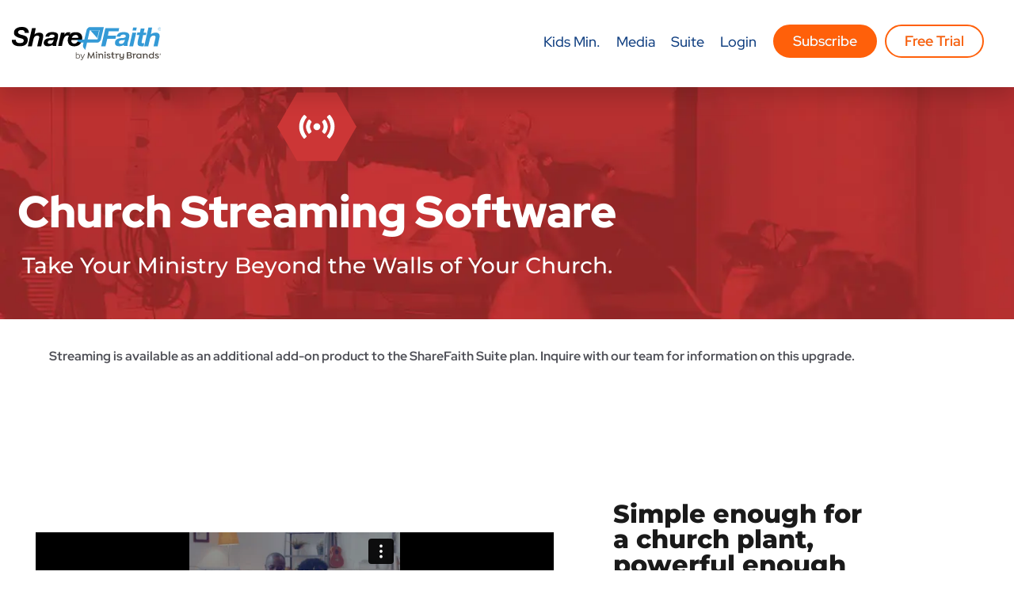

--- FILE ---
content_type: text/html; charset=UTF-8
request_url: https://www.sharefaith.com/church-streaming-software/
body_size: 22763
content:
<!doctype html>
<html class=" optml_no_js " lang="en-US">
<head>
	<meta charset="UTF-8">
	<meta name="viewport" content="width=device-width, initial-scale=1">
	<link rel="profile" href="https://gmpg.org/xfn/11">
	
            <script async src='https://obseu.bmccfortress.com/i/0afde791fc6d4a82221b593f80eb2019.js' class='ct_clicktrue'></script>
            <script async src='https://www.clickcease.com/monitor/stat.js'>
            </script>
        <meta name='robots' content='index, follow, max-image-preview:large, max-snippet:-1, max-video-preview:-1' />
	<style>img:is([sizes="auto" i], [sizes^="auto," i]) { contain-intrinsic-size: 3000px 1500px }</style>
	<link rel='preload' as='script' href='https://www.sharefaith.com/wp-content/cache/asset-cleanup/js/body-b5a7c7b37960159e87d5db7d5ab6a32d3e904a87.js' data-wpacu-preload-js='1'>

	<!-- This site is optimized with the Yoast SEO plugin v26.6 - https://yoast.com/wordpress/plugins/seo/ -->
	<title>Church Streaming Software | ShareFaith</title>
	<meta name="description" content="With the help of our state-of-the-art church streaming software, get ready to go live with your congregation whenever and wherever." />
	<link rel="canonical" href="https://www.sharefaith.com/church-streaming-software/" />
	<meta property="og:locale" content="en_US" />
	<meta property="og:type" content="article" />
	<meta property="og:title" content="Church Streaming Software | ShareFaith" />
	<meta property="og:description" content="With the help of our state-of-the-art church streaming software, get ready to go live with your congregation whenever and wherever." />
	<meta property="og:url" content="https://www.sharefaith.com/church-streaming-software/" />
	<meta property="article:modified_time" content="2024-09-13T20:32:19+00:00" />
	<meta property="og:image" content="https://mlqbbna2acyz.i.optimole.com/cb:X_LI.11bbc/w:1024/h:683/q:mauto/f:best/https://www.sharefaith.com/wp-content/uploads/2021/07/streaming-customize.png" />
	<meta name="twitter:card" content="summary_large_image" />
	<meta name="twitter:label1" content="Est. reading time" />
	<meta name="twitter:data1" content="3 minutes" />
	<script type="application/ld+json" class="yoast-schema-graph">{"@context":"https://schema.org","@graph":[{"@type":"WebPage","@id":"https://www.sharefaith.com/church-streaming-software/","url":"https://www.sharefaith.com/church-streaming-software/","name":"Church Streaming Software | ShareFaith","isPartOf":{"@id":"https://www.sharefaith.com/#website"},"primaryImageOfPage":{"@id":"https://www.sharefaith.com/church-streaming-software/#primaryimage"},"image":{"@id":"https://www.sharefaith.com/church-streaming-software/#primaryimage"},"thumbnailUrl":"https://mlqbbna2acyz.i.optimole.com/cb:X_LI.11bbc/w:1024/h:683/q:mauto/f:best/https://www.sharefaith.com/wp-content/uploads/2021/07/streaming-customize.png","datePublished":"2021-05-13T20:21:19+00:00","dateModified":"2024-09-13T20:32:19+00:00","description":"With the help of our state-of-the-art church streaming software, get ready to go live with your congregation whenever and wherever.","breadcrumb":{"@id":"https://www.sharefaith.com/church-streaming-software/#breadcrumb"},"inLanguage":"en-US","potentialAction":[{"@type":"ReadAction","target":["https://www.sharefaith.com/church-streaming-software/"]}]},{"@type":"ImageObject","inLanguage":"en-US","@id":"https://www.sharefaith.com/church-streaming-software/#primaryimage","url":"https://mlqbbna2acyz.i.optimole.com/cb:X_LI.11bbc/w:1200/h:800/q:mauto/f:best/https://www.sharefaith.com/wp-content/uploads/2021/07/streaming-customize.png","contentUrl":"https://mlqbbna2acyz.i.optimole.com/cb:X_LI.11bbc/w:1200/h:800/q:mauto/f:best/https://www.sharefaith.com/wp-content/uploads/2021/07/streaming-customize.png","width":1200,"height":800,"caption":"Customize with ease"},{"@type":"BreadcrumbList","@id":"https://www.sharefaith.com/church-streaming-software/#breadcrumb","itemListElement":[{"@type":"ListItem","position":1,"name":"Home","item":"https://www.sharefaith.com/"},{"@type":"ListItem","position":2,"name":"Live Streaming"}]},{"@type":"WebSite","@id":"https://www.sharefaith.com/#website","url":"https://www.sharefaith.com/","name":"","description":"","publisher":{"@id":"https://www.sharefaith.com/#organization"},"potentialAction":[{"@type":"SearchAction","target":{"@type":"EntryPoint","urlTemplate":"https://www.sharefaith.com/?s={search_term_string}"},"query-input":{"@type":"PropertyValueSpecification","valueRequired":true,"valueName":"search_term_string"}}],"inLanguage":"en-US"},{"@type":"Organization","@id":"https://www.sharefaith.com/#organization","name":"ShareFaith","url":"https://www.sharefaith.com/","logo":{"@type":"ImageObject","inLanguage":"en-US","@id":"https://www.sharefaith.com/#/schema/logo/image/","url":"https://www.sharefaith.com/wp-content/uploads/2021/05/sf-mb.svg","contentUrl":"https://www.sharefaith.com/wp-content/uploads/2021/05/sf-mb.svg","width":253,"height":56,"caption":"ShareFaith"},"image":{"@id":"https://www.sharefaith.com/#/schema/logo/image/"}}]}</script>
	<!-- / Yoast SEO plugin. -->


<link rel='dns-prefetch' href='//www.google.com' />
<link rel='dns-prefetch' href='//mlqbbna2acyz.i.optimole.com' />
<link rel='preconnect' href='https://mlqbbna2acyz.i.optimole.com' />
<link href='https://fonts.gstatic.com' crossorigin rel='preconnect' />
<link rel="alternate" type="application/rss+xml" title=" &raquo; Feed" href="https://www.sharefaith.com/feed/" />
<link rel="alternate" type="application/rss+xml" title=" &raquo; Comments Feed" href="https://www.sharefaith.com/comments/feed/" />
<style id='global-styles-inline-css'>
:root{--wp--preset--aspect-ratio--square: 1;--wp--preset--aspect-ratio--4-3: 4/3;--wp--preset--aspect-ratio--3-4: 3/4;--wp--preset--aspect-ratio--3-2: 3/2;--wp--preset--aspect-ratio--2-3: 2/3;--wp--preset--aspect-ratio--16-9: 16/9;--wp--preset--aspect-ratio--9-16: 9/16;--wp--preset--color--black: #000000;--wp--preset--color--cyan-bluish-gray: #abb8c3;--wp--preset--color--white: #ffffff;--wp--preset--color--pale-pink: #f78da7;--wp--preset--color--vivid-red: #cf2e2e;--wp--preset--color--luminous-vivid-orange: #ff6900;--wp--preset--color--luminous-vivid-amber: #fcb900;--wp--preset--color--light-green-cyan: #7bdcb5;--wp--preset--color--vivid-green-cyan: #00d084;--wp--preset--color--pale-cyan-blue: #8ed1fc;--wp--preset--color--vivid-cyan-blue: #0693e3;--wp--preset--color--vivid-purple: #9b51e0;--wp--preset--gradient--vivid-cyan-blue-to-vivid-purple: linear-gradient(135deg,rgba(6,147,227,1) 0%,rgb(155,81,224) 100%);--wp--preset--gradient--light-green-cyan-to-vivid-green-cyan: linear-gradient(135deg,rgb(122,220,180) 0%,rgb(0,208,130) 100%);--wp--preset--gradient--luminous-vivid-amber-to-luminous-vivid-orange: linear-gradient(135deg,rgba(252,185,0,1) 0%,rgba(255,105,0,1) 100%);--wp--preset--gradient--luminous-vivid-orange-to-vivid-red: linear-gradient(135deg,rgba(255,105,0,1) 0%,rgb(207,46,46) 100%);--wp--preset--gradient--very-light-gray-to-cyan-bluish-gray: linear-gradient(135deg,rgb(238,238,238) 0%,rgb(169,184,195) 100%);--wp--preset--gradient--cool-to-warm-spectrum: linear-gradient(135deg,rgb(74,234,220) 0%,rgb(151,120,209) 20%,rgb(207,42,186) 40%,rgb(238,44,130) 60%,rgb(251,105,98) 80%,rgb(254,248,76) 100%);--wp--preset--gradient--blush-light-purple: linear-gradient(135deg,rgb(255,206,236) 0%,rgb(152,150,240) 100%);--wp--preset--gradient--blush-bordeaux: linear-gradient(135deg,rgb(254,205,165) 0%,rgb(254,45,45) 50%,rgb(107,0,62) 100%);--wp--preset--gradient--luminous-dusk: linear-gradient(135deg,rgb(255,203,112) 0%,rgb(199,81,192) 50%,rgb(65,88,208) 100%);--wp--preset--gradient--pale-ocean: linear-gradient(135deg,rgb(255,245,203) 0%,rgb(182,227,212) 50%,rgb(51,167,181) 100%);--wp--preset--gradient--electric-grass: linear-gradient(135deg,rgb(202,248,128) 0%,rgb(113,206,126) 100%);--wp--preset--gradient--midnight: linear-gradient(135deg,rgb(2,3,129) 0%,rgb(40,116,252) 100%);--wp--preset--font-size--small: 13px;--wp--preset--font-size--medium: 20px;--wp--preset--font-size--large: 36px;--wp--preset--font-size--x-large: 42px;--wp--preset--spacing--20: 0.44rem;--wp--preset--spacing--30: 0.67rem;--wp--preset--spacing--40: 1rem;--wp--preset--spacing--50: 1.5rem;--wp--preset--spacing--60: 2.25rem;--wp--preset--spacing--70: 3.38rem;--wp--preset--spacing--80: 5.06rem;--wp--preset--shadow--natural: 6px 6px 9px rgba(0, 0, 0, 0.2);--wp--preset--shadow--deep: 12px 12px 50px rgba(0, 0, 0, 0.4);--wp--preset--shadow--sharp: 6px 6px 0px rgba(0, 0, 0, 0.2);--wp--preset--shadow--outlined: 6px 6px 0px -3px rgba(255, 255, 255, 1), 6px 6px rgba(0, 0, 0, 1);--wp--preset--shadow--crisp: 6px 6px 0px rgba(0, 0, 0, 1);}:root { --wp--style--global--content-size: 800px;--wp--style--global--wide-size: 1200px; }:where(body) { margin: 0; }.wp-site-blocks > .alignleft { float: left; margin-right: 2em; }.wp-site-blocks > .alignright { float: right; margin-left: 2em; }.wp-site-blocks > .aligncenter { justify-content: center; margin-left: auto; margin-right: auto; }:where(.wp-site-blocks) > * { margin-block-start: 24px; margin-block-end: 0; }:where(.wp-site-blocks) > :first-child { margin-block-start: 0; }:where(.wp-site-blocks) > :last-child { margin-block-end: 0; }:root { --wp--style--block-gap: 24px; }:root :where(.is-layout-flow) > :first-child{margin-block-start: 0;}:root :where(.is-layout-flow) > :last-child{margin-block-end: 0;}:root :where(.is-layout-flow) > *{margin-block-start: 24px;margin-block-end: 0;}:root :where(.is-layout-constrained) > :first-child{margin-block-start: 0;}:root :where(.is-layout-constrained) > :last-child{margin-block-end: 0;}:root :where(.is-layout-constrained) > *{margin-block-start: 24px;margin-block-end: 0;}:root :where(.is-layout-flex){gap: 24px;}:root :where(.is-layout-grid){gap: 24px;}.is-layout-flow > .alignleft{float: left;margin-inline-start: 0;margin-inline-end: 2em;}.is-layout-flow > .alignright{float: right;margin-inline-start: 2em;margin-inline-end: 0;}.is-layout-flow > .aligncenter{margin-left: auto !important;margin-right: auto !important;}.is-layout-constrained > .alignleft{float: left;margin-inline-start: 0;margin-inline-end: 2em;}.is-layout-constrained > .alignright{float: right;margin-inline-start: 2em;margin-inline-end: 0;}.is-layout-constrained > .aligncenter{margin-left: auto !important;margin-right: auto !important;}.is-layout-constrained > :where(:not(.alignleft):not(.alignright):not(.alignfull)){max-width: var(--wp--style--global--content-size);margin-left: auto !important;margin-right: auto !important;}.is-layout-constrained > .alignwide{max-width: var(--wp--style--global--wide-size);}body .is-layout-flex{display: flex;}.is-layout-flex{flex-wrap: wrap;align-items: center;}.is-layout-flex > :is(*, div){margin: 0;}body .is-layout-grid{display: grid;}.is-layout-grid > :is(*, div){margin: 0;}body{padding-top: 0px;padding-right: 0px;padding-bottom: 0px;padding-left: 0px;}a:where(:not(.wp-element-button)){text-decoration: underline;}:root :where(.wp-element-button, .wp-block-button__link){background-color: #32373c;border-width: 0;color: #fff;font-family: inherit;font-size: inherit;line-height: inherit;padding: calc(0.667em + 2px) calc(1.333em + 2px);text-decoration: none;}.has-black-color{color: var(--wp--preset--color--black) !important;}.has-cyan-bluish-gray-color{color: var(--wp--preset--color--cyan-bluish-gray) !important;}.has-white-color{color: var(--wp--preset--color--white) !important;}.has-pale-pink-color{color: var(--wp--preset--color--pale-pink) !important;}.has-vivid-red-color{color: var(--wp--preset--color--vivid-red) !important;}.has-luminous-vivid-orange-color{color: var(--wp--preset--color--luminous-vivid-orange) !important;}.has-luminous-vivid-amber-color{color: var(--wp--preset--color--luminous-vivid-amber) !important;}.has-light-green-cyan-color{color: var(--wp--preset--color--light-green-cyan) !important;}.has-vivid-green-cyan-color{color: var(--wp--preset--color--vivid-green-cyan) !important;}.has-pale-cyan-blue-color{color: var(--wp--preset--color--pale-cyan-blue) !important;}.has-vivid-cyan-blue-color{color: var(--wp--preset--color--vivid-cyan-blue) !important;}.has-vivid-purple-color{color: var(--wp--preset--color--vivid-purple) !important;}.has-black-background-color{background-color: var(--wp--preset--color--black) !important;}.has-cyan-bluish-gray-background-color{background-color: var(--wp--preset--color--cyan-bluish-gray) !important;}.has-white-background-color{background-color: var(--wp--preset--color--white) !important;}.has-pale-pink-background-color{background-color: var(--wp--preset--color--pale-pink) !important;}.has-vivid-red-background-color{background-color: var(--wp--preset--color--vivid-red) !important;}.has-luminous-vivid-orange-background-color{background-color: var(--wp--preset--color--luminous-vivid-orange) !important;}.has-luminous-vivid-amber-background-color{background-color: var(--wp--preset--color--luminous-vivid-amber) !important;}.has-light-green-cyan-background-color{background-color: var(--wp--preset--color--light-green-cyan) !important;}.has-vivid-green-cyan-background-color{background-color: var(--wp--preset--color--vivid-green-cyan) !important;}.has-pale-cyan-blue-background-color{background-color: var(--wp--preset--color--pale-cyan-blue) !important;}.has-vivid-cyan-blue-background-color{background-color: var(--wp--preset--color--vivid-cyan-blue) !important;}.has-vivid-purple-background-color{background-color: var(--wp--preset--color--vivid-purple) !important;}.has-black-border-color{border-color: var(--wp--preset--color--black) !important;}.has-cyan-bluish-gray-border-color{border-color: var(--wp--preset--color--cyan-bluish-gray) !important;}.has-white-border-color{border-color: var(--wp--preset--color--white) !important;}.has-pale-pink-border-color{border-color: var(--wp--preset--color--pale-pink) !important;}.has-vivid-red-border-color{border-color: var(--wp--preset--color--vivid-red) !important;}.has-luminous-vivid-orange-border-color{border-color: var(--wp--preset--color--luminous-vivid-orange) !important;}.has-luminous-vivid-amber-border-color{border-color: var(--wp--preset--color--luminous-vivid-amber) !important;}.has-light-green-cyan-border-color{border-color: var(--wp--preset--color--light-green-cyan) !important;}.has-vivid-green-cyan-border-color{border-color: var(--wp--preset--color--vivid-green-cyan) !important;}.has-pale-cyan-blue-border-color{border-color: var(--wp--preset--color--pale-cyan-blue) !important;}.has-vivid-cyan-blue-border-color{border-color: var(--wp--preset--color--vivid-cyan-blue) !important;}.has-vivid-purple-border-color{border-color: var(--wp--preset--color--vivid-purple) !important;}.has-vivid-cyan-blue-to-vivid-purple-gradient-background{background: var(--wp--preset--gradient--vivid-cyan-blue-to-vivid-purple) !important;}.has-light-green-cyan-to-vivid-green-cyan-gradient-background{background: var(--wp--preset--gradient--light-green-cyan-to-vivid-green-cyan) !important;}.has-luminous-vivid-amber-to-luminous-vivid-orange-gradient-background{background: var(--wp--preset--gradient--luminous-vivid-amber-to-luminous-vivid-orange) !important;}.has-luminous-vivid-orange-to-vivid-red-gradient-background{background: var(--wp--preset--gradient--luminous-vivid-orange-to-vivid-red) !important;}.has-very-light-gray-to-cyan-bluish-gray-gradient-background{background: var(--wp--preset--gradient--very-light-gray-to-cyan-bluish-gray) !important;}.has-cool-to-warm-spectrum-gradient-background{background: var(--wp--preset--gradient--cool-to-warm-spectrum) !important;}.has-blush-light-purple-gradient-background{background: var(--wp--preset--gradient--blush-light-purple) !important;}.has-blush-bordeaux-gradient-background{background: var(--wp--preset--gradient--blush-bordeaux) !important;}.has-luminous-dusk-gradient-background{background: var(--wp--preset--gradient--luminous-dusk) !important;}.has-pale-ocean-gradient-background{background: var(--wp--preset--gradient--pale-ocean) !important;}.has-electric-grass-gradient-background{background: var(--wp--preset--gradient--electric-grass) !important;}.has-midnight-gradient-background{background: var(--wp--preset--gradient--midnight) !important;}.has-small-font-size{font-size: var(--wp--preset--font-size--small) !important;}.has-medium-font-size{font-size: var(--wp--preset--font-size--medium) !important;}.has-large-font-size{font-size: var(--wp--preset--font-size--large) !important;}.has-x-large-font-size{font-size: var(--wp--preset--font-size--x-large) !important;}
:root :where(.wp-block-pullquote){font-size: 1.5em;line-height: 1.6;}
</style>
<link rel='stylesheet' id='wpacu-combined-css-head-1' href='https://www.sharefaith.com/wp-content/cache/asset-cleanup/css/head-000bd573fe052a7afea8448e2ad767e2d2ed785c.css' type='text/css' media='all' />






























<style id='optm_lazyload_noscript_style-inline-css'>
html.optml_no_js img[data-opt-src] { display: none !important; } 
 /* OPTML_VIEWPORT_BG_SELECTORS */
html .elementor-section[data-settings*="background_background"]:not(.optml-bg-lazyloaded),
html .elementor-column[data-settings*="background_background"] > .elementor-widget-wrap:not(.optml-bg-lazyloaded),
html .elementor-section > .elementor-background-overlay:not(.optml-bg-lazyloaded),
html [class*="wp-block-cover"][style*="background-image"]:not(.optml-bg-lazyloaded),
html [style*="background-image:url("]:not(.optml-bg-lazyloaded),
html [style*="background-image: url("]:not(.optml-bg-lazyloaded),
html [style*="background:url("]:not(.optml-bg-lazyloaded),
html [style*="background: url("]:not(.optml-bg-lazyloaded),
html [class*="wp-block-group"][style*="background-image"]:not(.optml-bg-lazyloaded),
html .elementor-widget-container:not(.optml-bg-lazyloaded),
html .elementor-background-slideshow__slide__image:not(.optml-bg-lazyloaded) { background-image: none !important; }
/* OPTML_VIEWPORT_BG_SELECTORS */
</style>






<script id="clickceaseFrontEnd-js-extra">
var ajax_obj = {"cc_nonce":"28d30e6342","ajax_url":"https:\/\/www.sharefaith.com\/wp-admin\/admin-ajax.php","ajax_action":"validate_clickcease_response"};
</script>
<script id='wpacu-combined-js-head-group-1' src='https://www.sharefaith.com/wp-content/cache/asset-cleanup/js/head-4b5aacad78d3d1f0f017a9978f5acf79c87ec0fb.js'></script><script id="optml-print-js-after">
			(function(w, d){
					w.addEventListener("beforeprint", function(){
						let images = d.getElementsByTagName( "img" );
							for (let img of images) {
								if ( !img.dataset.optSrc) {
									continue;
								}
								img.src = img.dataset.optSrc;
								delete img.dataset.optSrc;
							}
					});
			
			}(window, document));
								
</script>
<link rel="https://api.w.org/" href="https://www.sharefaith.com/wp-json/" /><link rel="alternate" title="JSON" type="application/json" href="https://www.sharefaith.com/wp-json/wp/v2/pages/89" /><link rel="EditURI" type="application/rsd+xml" title="RSD" href="https://www.sharefaith.com/xmlrpc.php?rsd" />
<link rel='shortlink' href='https://www.sharefaith.com/?p=89' />
<meta name="generator" content="Elementor 3.34.0; features: e_font_icon_svg, additional_custom_breakpoints; settings: css_print_method-external, google_font-enabled, font_display-swap">
<script src="https://www.googleoptimize.com/optimize.js?id=OPT-PVB48FB"></script>
<!-- Google Tag Manager -->
<script>(function(w,d,s,l,i){w[l]=w[l]||[];w[l].push({'gtm.start':
new Date().getTime(),event:'gtm.js'});var f=d.getElementsByTagName(s)[0],
j=d.createElement(s),dl=l!='dataLayer'?'&l='+l:'';j.async=true;j.src=
'https://www.googletagmanager.com/gtm.js?id='+i+dl;f.parentNode.insertBefore(j,f);
})(window,document,'script','dataLayer','GTM-MCKVWJR');</script>
<!-- End Google Tag Manager -->
			<style>
				.e-con.e-parent:nth-of-type(n+4):not(.e-lazyloaded):not(.e-no-lazyload),
				.e-con.e-parent:nth-of-type(n+4):not(.e-lazyloaded):not(.e-no-lazyload) * {
					background-image: none !important;
				}
				@media screen and (max-height: 1024px) {
					.e-con.e-parent:nth-of-type(n+3):not(.e-lazyloaded):not(.e-no-lazyload),
					.e-con.e-parent:nth-of-type(n+3):not(.e-lazyloaded):not(.e-no-lazyload) * {
						background-image: none !important;
					}
				}
				@media screen and (max-height: 640px) {
					.e-con.e-parent:nth-of-type(n+2):not(.e-lazyloaded):not(.e-no-lazyload),
					.e-con.e-parent:nth-of-type(n+2):not(.e-lazyloaded):not(.e-no-lazyload) * {
						background-image: none !important;
					}
				}
			</style>
			<meta http-equiv="Accept-CH" content="Viewport-Width" />
		<style type="text/css">
			img[data-opt-src]:not([data-opt-lazy-loaded]) {
				transition: .2s filter linear, .2s opacity linear, .2s border-radius linear;
				-webkit-transition: .2s filter linear, .2s opacity linear, .2s border-radius linear;
				-moz-transition: .2s filter linear, .2s opacity linear, .2s border-radius linear;
				-o-transition: .2s filter linear, .2s opacity linear, .2s border-radius linear;
			}
			img[data-opt-src]:not([data-opt-lazy-loaded]) {
					opacity: .75;
					-webkit-filter: blur(8px);
					-moz-filter: blur(8px);
					-o-filter: blur(8px);
					-ms-filter: blur(8px);
					filter: blur(8px);
					transform: scale(1.04);
					animation: 0.1s ease-in;
					-webkit-transform: translate3d(0, 0, 0);
			}
			/** optmliframelazyloadplaceholder */
		</style>
		<script type="application/javascript">
					document.documentElement.className = document.documentElement.className.replace(/\boptml_no_js\b/g, "");
						(function(w, d){
							var b = d.getElementsByTagName("head")[0];
							var s = d.createElement("script");
							var v = ("IntersectionObserver" in w && "isIntersecting" in w.IntersectionObserverEntry.prototype) ? "_no_poly" : "";
							s.async = true;
							s.src = "https://mlqbbna2acyz.i.optimole.com/js-lib/v2/latest/optimole_lib" + v  + ".min.js";
							b.appendChild(s);
							w.optimoleData = {
								lazyloadOnly: "optimole-lazy-only",
								backgroundReplaceClasses: [],
								nativeLazyload : false,
								scalingDisabled: false,
								watchClasses: [],
								backgroundLazySelectors: ".elementor-section[data-settings*=\"background_background\"], .elementor-column[data-settings*=\"background_background\"] > .elementor-widget-wrap, .elementor-section > .elementor-background-overlay, [class*=\"wp-block-cover\"][style*=\"background-image\"], [style*=\"background-image:url(\"], [style*=\"background-image: url(\"], [style*=\"background:url(\"], [style*=\"background: url(\"], [class*=\"wp-block-group\"][style*=\"background-image\"], .elementor-widget-container, .elementor-background-slideshow__slide__image",
								network_optimizations: false,
								ignoreDpr: true,
								quality: 0,
								maxWidth: 1920,
								maxHeight: 1080,
							}
						}(window, document));
		</script><link rel="icon" href="https://www.sharefaith.com/wp-content/uploads/2021/05/fish-blue-1.svg" sizes="32x32" />
<link rel="icon" href="https://www.sharefaith.com/wp-content/uploads/2021/05/fish-blue-1.svg" sizes="192x192" />
<link rel="apple-touch-icon" href="https://www.sharefaith.com/wp-content/uploads/2021/05/fish-blue-1.svg" />
<meta name="msapplication-TileImage" content="https://www.sharefaith.com/wp-content/uploads/2021/05/fish-blue-1.svg" />
		<style id="wp-custom-css">
			/* .nx-bar {
	top: 10rem !important;
    z-index: 999999;
} */
.nx-bar-content p span {
	    color: #fff !Important;
    background-color: transparent !Important;
    font-size: 24px !Important;
}

.nx-bar-content a {
    color: #FFF;
    font-family: 'Montserrat';
    font-weight: 500;
}

a.nx-bar-button {
	font-family: 'Montserrat';
  font-weight: 500;
	letter-spacing: 1.5px;
}

.BannerAd a span {
	text-decoration: underline;
	font-weight: 600;
}

@media (max-width:767px) {
	.BannerAd a span {
		display: none;
	}
}

.page-id-2808 .elementor-2808 .elementor-element.elementor-element-cf0fbc5:not(.elementor-motion-effects-element-type-background), .page-id-2808 .elementor-2808 .elementor-element.elementor-element-cf0fbc5 > .elementor-motion-effects-container > .elementor-motion-effects-layer {
    background-image: url('https://mlqbbna2acyz.i.optimole.com/cb:X_LI.11bbc/w:auto/h:auto/q:mauto/f:best/https://www.sharefaith.com/wp-content/uploads/2023/10/christmas-media-hero.jpg') !important;
}

.elementor-81 .elementor-element.elementor-element-17f3f81 img:nth-child(2),
.elementor-81 .elementor-element.elementor-element-046883f img:nth-child(2) {
    display: none;
}
		</style>
		</head>
<body class="wp-singular page-template-default page page-id-89 wp-custom-logo wp-embed-responsive wp-theme-hello-elementor wp-child-theme-hello-theme-child-master hello-elementor-default has-notificationx elementor-default elementor-kit-8 elementor-page elementor-page-89">

            <noscript>
                <a href="https://www.clickcease.com" rel="nofollow"><img decoding=async data-opt-id=517276631  fetchpriority="high" src="https://monitor.clickcease.com/stats/stats.aspx" alt="Clickcease" /></a>
            </noscript>
                    <noscript>
                <iframe src='https://obseu.bmccfortress.com/ns/0afde791fc6d4a82221b593f80eb2019.html?ch=""' width='0' height='0' style='display:none'></iframe>
            </noscript>
        <!-- Google Tag Manager (noscript) -->
<noscript><iframe src="https://www.googletagmanager.com/ns.html?id=GTM-MCKVWJR"
height="0" width="0" style="display:none;visibility:hidden"></iframe></noscript>
<!-- End Google Tag Manager (noscript) -->

<a class="skip-link screen-reader-text" href="#content">Skip to content</a>

		<header data-elementor-type="header" data-elementor-id="277" class="elementor elementor-277 elementor-location-header" data-elementor-post-type="elementor_library">
					<header class="elementor-section elementor-top-section elementor-element elementor-element-4b8525f4 elementor-section-height-min-height elementor-section-content-middle new-header-section elementor-section-boxed ang-section-padding-initial elementor-section-height-default elementor-section-items-middle elementor-repeater-item-none elementor-repeater-item-none_hover" data-id="4b8525f4" data-element_type="section" data-settings="{&quot;background_background&quot;:&quot;classic&quot;,&quot;background_motion_fx_motion_fx_scrolling&quot;:&quot;yes&quot;,&quot;background_motion_fx_opacity_effect&quot;:&quot;yes&quot;,&quot;background_motion_fx_opacity_range&quot;:{&quot;unit&quot;:&quot;%&quot;,&quot;size&quot;:&quot;&quot;,&quot;sizes&quot;:{&quot;start&quot;:0,&quot;end&quot;:0}},&quot;background_motion_fx_range&quot;:&quot;page&quot;,&quot;sticky_effects_offset&quot;:50,&quot;animation&quot;:&quot;none&quot;,&quot;sticky&quot;:&quot;top&quot;,&quot;background_motion_fx_opacity_direction&quot;:&quot;out-in&quot;,&quot;background_motion_fx_opacity_level&quot;:{&quot;unit&quot;:&quot;px&quot;,&quot;size&quot;:10,&quot;sizes&quot;:[]},&quot;background_motion_fx_devices&quot;:[&quot;desktop&quot;,&quot;tablet&quot;,&quot;mobile&quot;],&quot;sticky_on&quot;:[&quot;desktop&quot;,&quot;tablet&quot;,&quot;mobile&quot;],&quot;sticky_offset&quot;:0,&quot;sticky_anchor_link_offset&quot;:0}">
						<div class="elementor-container elementor-column-gap-default">
					<div class="elementor-column elementor-col-33 elementor-top-column elementor-element elementor-element-24fdc05d elementor-repeater-item-none elementor-repeater-item-none_hover" data-id="24fdc05d" data-element_type="column">
			<div class="elementor-widget-wrap elementor-element-populated">
						<div class="elementor-element elementor-element-2aacc7f3 elementor-hidden-phone external_elementor-repeater-item-none_external elementor-repeater-item-none elementor-repeater-item-none_hover elementor-widget elementor-widget-image" data-id="2aacc7f3" data-element_type="widget" data-widget_type="image.default">
				<div class="elementor-widget-container">
																<a href="https://www.sharefaith.com">
							<img decoding=async data-opt-id=331139366  fetchpriority="high" width="253" height="56" src="https://www.sharefaith.com/wp-content/uploads/2021/05/sf-mb.svg" class="attachment-full size-full wp-image-2992" alt="" />								</a>
															</div>
				</div>
				<div class="elementor-element elementor-element-3fa14a14 elementor-hidden-desktop elementor-hidden-tablet external_elementor-repeater-item-none_external elementor-repeater-item-none elementor-repeater-item-none_hover elementor-widget elementor-widget-image" data-id="3fa14a14" data-element_type="widget" data-settings="{&quot;_animation_mobile&quot;:&quot;none&quot;}" data-widget_type="image.default">
				<div class="elementor-widget-container">
																<a href="https://www.sharefaith.com">
							<img decoding=async data-opt-id=2075368599  fetchpriority="high" width="100" height="100" src="https://www.sharefaith.com/wp-content/uploads/2021/05/fish-black.svg" class="attachment-large size-large wp-image-33" alt="Sharefaith" />								</a>
															</div>
				</div>
					</div>
		</div>
				<div class="elementor-column elementor-col-33 elementor-top-column elementor-element elementor-element-1585f5d6 elementor-hidden-phone elementor-hidden-tablet elementor-repeater-item-none elementor-repeater-item-none_hover" data-id="1585f5d6" data-element_type="column">
			<div class="elementor-widget-wrap elementor-element-populated">
						<div class="elementor-element elementor-element-5a561771 elementor-nav-menu__align-start elementor-widget__width-initial elementor-nav-menu--stretch elementor-nav-menu__text-align-center elementor-widget-tablet__width-initial elementor-hidden-tablet elementor-hidden-mobile elementor-hidden-desktop elementor-nav-menu--dropdown-tablet elementor-nav-menu--toggle elementor-nav-menu--burger elementor-repeater-item-none elementor-repeater-item-none_hover elementor-widget elementor-widget-nav-menu" data-id="5a561771" data-element_type="widget" data-settings="{&quot;full_width&quot;:&quot;stretch&quot;,&quot;layout&quot;:&quot;horizontal&quot;,&quot;submenu_icon&quot;:{&quot;value&quot;:&quot;&lt;svg aria-hidden=\&quot;true\&quot; class=\&quot;e-font-icon-svg e-fas-caret-down\&quot; viewBox=\&quot;0 0 320 512\&quot; xmlns=\&quot;http:\/\/www.w3.org\/2000\/svg\&quot;&gt;&lt;path d=\&quot;M31.3 192h257.3c17.8 0 26.7 21.5 14.1 34.1L174.1 354.8c-7.8 7.8-20.5 7.8-28.3 0L17.2 226.1C4.6 213.5 13.5 192 31.3 192z\&quot;&gt;&lt;\/path&gt;&lt;\/svg&gt;&quot;,&quot;library&quot;:&quot;fa-solid&quot;},&quot;toggle&quot;:&quot;burger&quot;}" data-widget_type="nav-menu.default">
				<div class="elementor-widget-container">
								<nav aria-label="Menu" class="elementor-nav-menu--main elementor-nav-menu__container elementor-nav-menu--layout-horizontal e--pointer-none">
				<ul id="menu-1-5a561771" class="elementor-nav-menu"><li class="menu-item menu-item-type-custom menu-item-object-custom current-menu-ancestor current-menu-parent menu-item-has-children menu-item-186"><a href="#" class="elementor-item elementor-item-anchor">Products</a>
<ul class="sub-menu elementor-nav-menu--dropdown">
	<li class="menu-item menu-item-type-post_type menu-item-object-page menu-item-353"><a href="https://www.sharefaith.com/suite-life/" class="elementor-sub-item">ShareFaith Suite  <i class="suite-iconfish" style="color:#3099d5; padding-left: 10px"></i></a></li>
	<li class="media-icon menu-item menu-item-type-post_type menu-item-object-page menu-item-185"><a href="https://www.sharefaith.com/church-media/" class="elementor-sub-item">Church Media <i class="fas fa-photo-video" style="color:#E6652B;  padding-left: 10px;"></i></a></li>
	<li class="kids-icon menu-item menu-item-type-post_type menu-item-object-page menu-item-184"><a href="https://www.sharefaith.com/kids-ministry-curriculum/" class="elementor-sub-item">Kids Ministry Curriculum <i class="fas fa-rocket" style="color:#4275F5;  padding-left: 10px"></i></a></li>
	<li class="web-icon menu-item menu-item-type-post_type menu-item-object-page menu-item-183"><a href="https://www.sharefaith.com/church-websites/" class="elementor-sub-item">Church Website Builder <i class="fas fa-laptop" style="color:#F9B732;  padding-left: 10px"></i></a></li>
	<li class="giving-icon menu-item menu-item-type-post_type menu-item-object-page menu-item-2097"><a href="https://www.sharefaith.com/church-giving-software/" class="elementor-sub-item">Church Giving Software <i class="fas fa-hand-holding-heart" style="color:#53A47B;  padding-left: 10px"></i></a></li>
	<li class="streaming-icon menu-item menu-item-type-post_type menu-item-object-page current-menu-item page_item page-item-89 current_page_item menu-item-181"><a href="https://www.sharefaith.com/church-streaming-software/" aria-current="page" class="elementor-sub-item elementor-item-active">Church Streaming Software <i class="fas fa-signal-stream" style="color:#CC3636;  padding-left: 10px"></i></a></li>
	<li class="chms-icon menu-item menu-item-type-post_type menu-item-object-page menu-item-180"><a href="https://www.sharefaith.com/church-management-software/" class="elementor-sub-item">Church Management Software  <i class="fas fa-users" style="color:#6727AF; padding-left: 10px"></i></a></li>
</ul>
</li>
<li class="menu-item menu-item-type-custom menu-item-object-custom menu-item-2629"><a href="https://media.sharefaith.com" class="elementor-item">Marketplace</a></li>
<li class="menu-item menu-item-type-post_type menu-item-object-page menu-item-893"><a href="https://www.sharefaith.com/services/" class="elementor-item">Services</a></li>
</ul>			</nav>
					<div class="elementor-menu-toggle" role="button" tabindex="0" aria-label="Menu Toggle" aria-expanded="false">
			<svg aria-hidden="true" role="presentation" class="elementor-menu-toggle__icon--open e-font-icon-svg e-eicon-menu-bar" viewBox="0 0 1000 1000" xmlns="http://www.w3.org/2000/svg"><path d="M104 333H896C929 333 958 304 958 271S929 208 896 208H104C71 208 42 237 42 271S71 333 104 333ZM104 583H896C929 583 958 554 958 521S929 458 896 458H104C71 458 42 487 42 521S71 583 104 583ZM104 833H896C929 833 958 804 958 771S929 708 896 708H104C71 708 42 737 42 771S71 833 104 833Z"></path></svg><svg aria-hidden="true" role="presentation" class="elementor-menu-toggle__icon--close e-font-icon-svg e-eicon-close" viewBox="0 0 1000 1000" xmlns="http://www.w3.org/2000/svg"><path d="M742 167L500 408 258 167C246 154 233 150 217 150 196 150 179 158 167 167 154 179 150 196 150 212 150 229 154 242 171 254L408 500 167 742C138 771 138 800 167 829 196 858 225 858 254 829L496 587 738 829C750 842 767 846 783 846 800 846 817 842 829 829 842 817 846 804 846 783 846 767 842 750 829 737L588 500 833 258C863 229 863 200 833 171 804 137 775 137 742 167Z"></path></svg>		</div>
					<nav class="elementor-nav-menu--dropdown elementor-nav-menu__container" aria-hidden="true">
				<ul id="menu-2-5a561771" class="elementor-nav-menu"><li class="menu-item menu-item-type-custom menu-item-object-custom current-menu-ancestor current-menu-parent menu-item-has-children menu-item-186"><a href="#" class="elementor-item elementor-item-anchor" tabindex="-1">Products</a>
<ul class="sub-menu elementor-nav-menu--dropdown">
	<li class="menu-item menu-item-type-post_type menu-item-object-page menu-item-353"><a href="https://www.sharefaith.com/suite-life/" class="elementor-sub-item" tabindex="-1">ShareFaith Suite  <i class="suite-iconfish" style="color:#3099d5; padding-left: 10px"></i></a></li>
	<li class="media-icon menu-item menu-item-type-post_type menu-item-object-page menu-item-185"><a href="https://www.sharefaith.com/church-media/" class="elementor-sub-item" tabindex="-1">Church Media <i class="fas fa-photo-video" style="color:#E6652B;  padding-left: 10px;"></i></a></li>
	<li class="kids-icon menu-item menu-item-type-post_type menu-item-object-page menu-item-184"><a href="https://www.sharefaith.com/kids-ministry-curriculum/" class="elementor-sub-item" tabindex="-1">Kids Ministry Curriculum <i class="fas fa-rocket" style="color:#4275F5;  padding-left: 10px"></i></a></li>
	<li class="web-icon menu-item menu-item-type-post_type menu-item-object-page menu-item-183"><a href="https://www.sharefaith.com/church-websites/" class="elementor-sub-item" tabindex="-1">Church Website Builder <i class="fas fa-laptop" style="color:#F9B732;  padding-left: 10px"></i></a></li>
	<li class="giving-icon menu-item menu-item-type-post_type menu-item-object-page menu-item-2097"><a href="https://www.sharefaith.com/church-giving-software/" class="elementor-sub-item" tabindex="-1">Church Giving Software <i class="fas fa-hand-holding-heart" style="color:#53A47B;  padding-left: 10px"></i></a></li>
	<li class="streaming-icon menu-item menu-item-type-post_type menu-item-object-page current-menu-item page_item page-item-89 current_page_item menu-item-181"><a href="https://www.sharefaith.com/church-streaming-software/" aria-current="page" class="elementor-sub-item elementor-item-active" tabindex="-1">Church Streaming Software <i class="fas fa-signal-stream" style="color:#CC3636;  padding-left: 10px"></i></a></li>
	<li class="chms-icon menu-item menu-item-type-post_type menu-item-object-page menu-item-180"><a href="https://www.sharefaith.com/church-management-software/" class="elementor-sub-item" tabindex="-1">Church Management Software  <i class="fas fa-users" style="color:#6727AF; padding-left: 10px"></i></a></li>
</ul>
</li>
<li class="menu-item menu-item-type-custom menu-item-object-custom menu-item-2629"><a href="https://media.sharefaith.com" class="elementor-item" tabindex="-1">Marketplace</a></li>
<li class="menu-item menu-item-type-post_type menu-item-object-page menu-item-893"><a href="https://www.sharefaith.com/services/" class="elementor-item" tabindex="-1">Services</a></li>
</ul>			</nav>
						</div>
				</div>
					</div>
		</div>
				<div class="elementor-column elementor-col-33 elementor-top-column elementor-element elementor-element-68275f3 elementor-repeater-item-none elementor-repeater-item-none_hover" data-id="68275f3" data-element_type="column">
			<div class="elementor-widget-wrap elementor-element-populated">
						<div class="elementor-element elementor-element-3fa8bfe9 elementor-nav-menu__align-end elementor-widget__width-initial elementor-nav-menu--stretch elementor-nav-menu__text-align-center elementor-widget-tablet__width-initial elementor-hidden-tablet elementor-hidden-phone elementor-nav-menu--dropdown-tablet elementor-nav-menu--toggle elementor-nav-menu--burger elementor-repeater-item-none elementor-repeater-item-none_hover elementor-widget elementor-widget-nav-menu" data-id="3fa8bfe9" data-element_type="widget" data-settings="{&quot;full_width&quot;:&quot;stretch&quot;,&quot;layout&quot;:&quot;horizontal&quot;,&quot;submenu_icon&quot;:{&quot;value&quot;:&quot;&lt;svg aria-hidden=\&quot;true\&quot; class=\&quot;e-font-icon-svg e-fas-caret-down\&quot; viewBox=\&quot;0 0 320 512\&quot; xmlns=\&quot;http:\/\/www.w3.org\/2000\/svg\&quot;&gt;&lt;path d=\&quot;M31.3 192h257.3c17.8 0 26.7 21.5 14.1 34.1L174.1 354.8c-7.8 7.8-20.5 7.8-28.3 0L17.2 226.1C4.6 213.5 13.5 192 31.3 192z\&quot;&gt;&lt;\/path&gt;&lt;\/svg&gt;&quot;,&quot;library&quot;:&quot;fa-solid&quot;},&quot;toggle&quot;:&quot;burger&quot;}" data-widget_type="nav-menu.default">
				<div class="elementor-widget-container">
								<nav aria-label="Menu" class="elementor-nav-menu--main elementor-nav-menu__container elementor-nav-menu--layout-horizontal e--pointer-none">
				<ul id="menu-1-3fa8bfe9" class="elementor-nav-menu"><li class="menu-item menu-item-type-post_type menu-item-object-page menu-item-2994"><a href="https://www.sharefaith.com/kids-ministry-curriculum/" class="elementor-item">Kids Min.</a></li>
<li class="menu-item menu-item-type-custom menu-item-object-custom menu-item-2995"><a href="https://media.sharefaith.com/" class="elementor-item">Media</a></li>
<li class="menu-item menu-item-type-post_type menu-item-object-page menu-item-3095"><a href="https://www.sharefaith.com/suite-life/" class="elementor-item">Suite</a></li>
<li class="menu-item menu-item-type-custom menu-item-object-custom menu-item-2996"><a target="_blank" href="/faith/member.do" class="elementor-item">Login</a></li>
<li class="menu-item menu-item-type-post_type menu-item-object-page menu-item-3130"><a href="https://www.sharefaith.com/signup/" class="elementor-item">Subscribe</a></li>
<li class="menu-item menu-item-type-custom menu-item-object-custom menu-item-3159"><a href="/try-kids-ministry/" class="elementor-item">Free Trial</a></li>
</ul>			</nav>
					<div class="elementor-menu-toggle" role="button" tabindex="0" aria-label="Menu Toggle" aria-expanded="false">
			<svg aria-hidden="true" role="presentation" class="elementor-menu-toggle__icon--open e-font-icon-svg e-eicon-menu-bar" viewBox="0 0 1000 1000" xmlns="http://www.w3.org/2000/svg"><path d="M104 333H896C929 333 958 304 958 271S929 208 896 208H104C71 208 42 237 42 271S71 333 104 333ZM104 583H896C929 583 958 554 958 521S929 458 896 458H104C71 458 42 487 42 521S71 583 104 583ZM104 833H896C929 833 958 804 958 771S929 708 896 708H104C71 708 42 737 42 771S71 833 104 833Z"></path></svg><svg aria-hidden="true" role="presentation" class="elementor-menu-toggle__icon--close e-font-icon-svg e-eicon-close" viewBox="0 0 1000 1000" xmlns="http://www.w3.org/2000/svg"><path d="M742 167L500 408 258 167C246 154 233 150 217 150 196 150 179 158 167 167 154 179 150 196 150 212 150 229 154 242 171 254L408 500 167 742C138 771 138 800 167 829 196 858 225 858 254 829L496 587 738 829C750 842 767 846 783 846 800 846 817 842 829 829 842 817 846 804 846 783 846 767 842 750 829 737L588 500 833 258C863 229 863 200 833 171 804 137 775 137 742 167Z"></path></svg>		</div>
					<nav class="elementor-nav-menu--dropdown elementor-nav-menu__container" aria-hidden="true">
				<ul id="menu-2-3fa8bfe9" class="elementor-nav-menu"><li class="menu-item menu-item-type-post_type menu-item-object-page menu-item-2994"><a href="https://www.sharefaith.com/kids-ministry-curriculum/" class="elementor-item" tabindex="-1">Kids Min.</a></li>
<li class="menu-item menu-item-type-custom menu-item-object-custom menu-item-2995"><a href="https://media.sharefaith.com/" class="elementor-item" tabindex="-1">Media</a></li>
<li class="menu-item menu-item-type-post_type menu-item-object-page menu-item-3095"><a href="https://www.sharefaith.com/suite-life/" class="elementor-item" tabindex="-1">Suite</a></li>
<li class="menu-item menu-item-type-custom menu-item-object-custom menu-item-2996"><a target="_blank" href="/faith/member.do" class="elementor-item" tabindex="-1">Login</a></li>
<li class="menu-item menu-item-type-post_type menu-item-object-page menu-item-3130"><a href="https://www.sharefaith.com/signup/" class="elementor-item" tabindex="-1">Subscribe</a></li>
<li class="menu-item menu-item-type-custom menu-item-object-custom menu-item-3159"><a href="/try-kids-ministry/" class="elementor-item" tabindex="-1">Free Trial</a></li>
</ul>			</nav>
						</div>
				</div>
				<div class="elementor-element elementor-element-595d1037 elementor-widget__width-auto elementor-hidden-mobile elementor-repeater-item-none elementor-repeater-item-none_hover elementor-widget elementor-widget-button" data-id="595d1037" data-element_type="widget" data-widget_type="button.default">
				<div class="elementor-widget-container">
									<div class="elementor-button-wrapper">
					<a class="elementor-button elementor-button-link elementor-size-sm elementor-animation-grow" href="https://www.sharefaith.com/signup/">
						<span class="elementor-button-content-wrapper">
									<span class="elementor-button-text">Subscribe</span>
					</span>
					</a>
				</div>
								</div>
				</div>
				<div class="elementor-element elementor-element-18609523 elementor-widget__width-auto elementor-hidden-mobile elementor-repeater-item-none elementor-repeater-item-none_hover elementor-widget elementor-widget-button" data-id="18609523" data-element_type="widget" data-widget_type="button.default">
				<div class="elementor-widget-container">
									<div class="elementor-button-wrapper">
					<a class="elementor-button elementor-button-link elementor-size-sm elementor-animation-grow" href="/try-kids-ministry/">
						<span class="elementor-button-content-wrapper">
									<span class="elementor-button-text">Free Trial</span>
					</span>
					</a>
				</div>
								</div>
				</div>
				<div class="elementor-element elementor-element-7f74edc elementor-nav-menu__align-center elementor-nav-menu--dropdown-none elementor-widget__width-auto elementor-hidden-desktop elementor-hidden-tablet elementor-hidden-mobile elementor-repeater-item-none elementor-repeater-item-none_hover elementor-widget elementor-widget-nav-menu" data-id="7f74edc" data-element_type="widget" data-settings="{&quot;layout&quot;:&quot;horizontal&quot;,&quot;submenu_icon&quot;:{&quot;value&quot;:&quot;&lt;svg aria-hidden=\&quot;true\&quot; class=\&quot;e-font-icon-svg e-fas-caret-down\&quot; viewBox=\&quot;0 0 320 512\&quot; xmlns=\&quot;http:\/\/www.w3.org\/2000\/svg\&quot;&gt;&lt;path d=\&quot;M31.3 192h257.3c17.8 0 26.7 21.5 14.1 34.1L174.1 354.8c-7.8 7.8-20.5 7.8-28.3 0L17.2 226.1C4.6 213.5 13.5 192 31.3 192z\&quot;&gt;&lt;\/path&gt;&lt;\/svg&gt;&quot;,&quot;library&quot;:&quot;fa-solid&quot;}}" data-widget_type="nav-menu.default">
				<div class="elementor-widget-container">
								<nav aria-label="Menu" class="elementor-nav-menu--main elementor-nav-menu__container elementor-nav-menu--layout-horizontal e--pointer-underline e--animation-fade">
				<ul id="menu-1-7f74edc" class="elementor-nav-menu"><li class="menu-item menu-item-type-custom menu-item-object-custom menu-item-has-children menu-item-2922"><a href="#" class="elementor-item elementor-item-anchor">Free Trials</a>
<ul class="sub-menu elementor-nav-menu--dropdown">
	<li class="menu-item menu-item-type-post_type menu-item-object-page menu-item-2923"><a href="https://www.sharefaith.com/try-sharefaith-suite/" class="elementor-sub-item">Try ShareFaith Suite<i class="suite-iconfish" style="color:#3099d5; padding-left: 10px"></i></a></li>
	<li class="menu-item menu-item-type-post_type menu-item-object-page menu-item-2924"><a href="https://www.sharefaith.com/try-kids-ministry/" class="elementor-sub-item">Try Premium Kids<i class="fas fa-rocket" style="color:#4275F5;  padding-left: 10px"></i></a></li>
</ul>
</li>
</ul>			</nav>
						<nav class="elementor-nav-menu--dropdown elementor-nav-menu__container" aria-hidden="true">
				<ul id="menu-2-7f74edc" class="elementor-nav-menu"><li class="menu-item menu-item-type-custom menu-item-object-custom menu-item-has-children menu-item-2922"><a href="#" class="elementor-item elementor-item-anchor" tabindex="-1">Free Trials</a>
<ul class="sub-menu elementor-nav-menu--dropdown">
	<li class="menu-item menu-item-type-post_type menu-item-object-page menu-item-2923"><a href="https://www.sharefaith.com/try-sharefaith-suite/" class="elementor-sub-item" tabindex="-1">Try ShareFaith Suite<i class="suite-iconfish" style="color:#3099d5; padding-left: 10px"></i></a></li>
	<li class="menu-item menu-item-type-post_type menu-item-object-page menu-item-2924"><a href="https://www.sharefaith.com/try-kids-ministry/" class="elementor-sub-item" tabindex="-1">Try Premium Kids<i class="fas fa-rocket" style="color:#4275F5;  padding-left: 10px"></i></a></li>
</ul>
</li>
</ul>			</nav>
						</div>
				</div>
				<div class="elementor-element elementor-element-5b8e454e elementor-nav-menu__align-start elementor-widget__width-initial elementor-nav-menu--stretch elementor-widget-tablet__width-initial elementor-hidden-desktop elementor-nav-menu--dropdown-tablet elementor-nav-menu__text-align-aside elementor-nav-menu--toggle elementor-nav-menu--burger elementor-repeater-item-none elementor-repeater-item-none_hover elementor-widget elementor-widget-nav-menu" data-id="5b8e454e" data-element_type="widget" data-settings="{&quot;full_width&quot;:&quot;stretch&quot;,&quot;layout&quot;:&quot;horizontal&quot;,&quot;submenu_icon&quot;:{&quot;value&quot;:&quot;&lt;svg aria-hidden=\&quot;true\&quot; class=\&quot;e-font-icon-svg e-fas-caret-down\&quot; viewBox=\&quot;0 0 320 512\&quot; xmlns=\&quot;http:\/\/www.w3.org\/2000\/svg\&quot;&gt;&lt;path d=\&quot;M31.3 192h257.3c17.8 0 26.7 21.5 14.1 34.1L174.1 354.8c-7.8 7.8-20.5 7.8-28.3 0L17.2 226.1C4.6 213.5 13.5 192 31.3 192z\&quot;&gt;&lt;\/path&gt;&lt;\/svg&gt;&quot;,&quot;library&quot;:&quot;fa-solid&quot;},&quot;toggle&quot;:&quot;burger&quot;}" data-widget_type="nav-menu.default">
				<div class="elementor-widget-container">
								<nav aria-label="Menu" class="elementor-nav-menu--main elementor-nav-menu__container elementor-nav-menu--layout-horizontal e--pointer-none">
				<ul id="menu-1-5b8e454e" class="elementor-nav-menu"><li class="menu-item menu-item-type-post_type menu-item-object-page menu-item-2994"><a href="https://www.sharefaith.com/kids-ministry-curriculum/" class="elementor-item">Kids Min.</a></li>
<li class="menu-item menu-item-type-custom menu-item-object-custom menu-item-2995"><a href="https://media.sharefaith.com/" class="elementor-item">Media</a></li>
<li class="menu-item menu-item-type-post_type menu-item-object-page menu-item-3095"><a href="https://www.sharefaith.com/suite-life/" class="elementor-item">Suite</a></li>
<li class="menu-item menu-item-type-custom menu-item-object-custom menu-item-2996"><a target="_blank" href="/faith/member.do" class="elementor-item">Login</a></li>
<li class="menu-item menu-item-type-post_type menu-item-object-page menu-item-3130"><a href="https://www.sharefaith.com/signup/" class="elementor-item">Subscribe</a></li>
<li class="menu-item menu-item-type-custom menu-item-object-custom menu-item-3159"><a href="/try-kids-ministry/" class="elementor-item">Free Trial</a></li>
</ul>			</nav>
					<div class="elementor-menu-toggle" role="button" tabindex="0" aria-label="Menu Toggle" aria-expanded="false">
			<svg aria-hidden="true" role="presentation" class="elementor-menu-toggle__icon--open e-font-icon-svg e-eicon-menu-bar" viewBox="0 0 1000 1000" xmlns="http://www.w3.org/2000/svg"><path d="M104 333H896C929 333 958 304 958 271S929 208 896 208H104C71 208 42 237 42 271S71 333 104 333ZM104 583H896C929 583 958 554 958 521S929 458 896 458H104C71 458 42 487 42 521S71 583 104 583ZM104 833H896C929 833 958 804 958 771S929 708 896 708H104C71 708 42 737 42 771S71 833 104 833Z"></path></svg><svg aria-hidden="true" role="presentation" class="elementor-menu-toggle__icon--close e-font-icon-svg e-eicon-close" viewBox="0 0 1000 1000" xmlns="http://www.w3.org/2000/svg"><path d="M742 167L500 408 258 167C246 154 233 150 217 150 196 150 179 158 167 167 154 179 150 196 150 212 150 229 154 242 171 254L408 500 167 742C138 771 138 800 167 829 196 858 225 858 254 829L496 587 738 829C750 842 767 846 783 846 800 846 817 842 829 829 842 817 846 804 846 783 846 767 842 750 829 737L588 500 833 258C863 229 863 200 833 171 804 137 775 137 742 167Z"></path></svg>		</div>
					<nav class="elementor-nav-menu--dropdown elementor-nav-menu__container" aria-hidden="true">
				<ul id="menu-2-5b8e454e" class="elementor-nav-menu"><li class="menu-item menu-item-type-post_type menu-item-object-page menu-item-2994"><a href="https://www.sharefaith.com/kids-ministry-curriculum/" class="elementor-item" tabindex="-1">Kids Min.</a></li>
<li class="menu-item menu-item-type-custom menu-item-object-custom menu-item-2995"><a href="https://media.sharefaith.com/" class="elementor-item" tabindex="-1">Media</a></li>
<li class="menu-item menu-item-type-post_type menu-item-object-page menu-item-3095"><a href="https://www.sharefaith.com/suite-life/" class="elementor-item" tabindex="-1">Suite</a></li>
<li class="menu-item menu-item-type-custom menu-item-object-custom menu-item-2996"><a target="_blank" href="/faith/member.do" class="elementor-item" tabindex="-1">Login</a></li>
<li class="menu-item menu-item-type-post_type menu-item-object-page menu-item-3130"><a href="https://www.sharefaith.com/signup/" class="elementor-item" tabindex="-1">Subscribe</a></li>
<li class="menu-item menu-item-type-custom menu-item-object-custom menu-item-3159"><a href="/try-kids-ministry/" class="elementor-item" tabindex="-1">Free Trial</a></li>
</ul>			</nav>
						</div>
				</div>
					</div>
		</div>
					</div>
		</header>
				</header>
		
<main id="content" class="site-main post-89 page type-page status-publish hentry">

	
	<div class="page-content">
				<div data-elementor-type="wp-page" data-elementor-id="89" class="elementor elementor-89" data-elementor-post-type="page">
						<section class="elementor-section elementor-top-section elementor-element elementor-element-2805fe4e elementor-section-content-middle ang-section-padding-no elementor-reverse-mobile elementor-section-boxed elementor-section-height-default elementor-section-height-default elementor-repeater-item-none elementor-repeater-item-none_hover" data-id="2805fe4e" data-element_type="section" data-settings="{&quot;background_background&quot;:&quot;classic&quot;}">
							<div class="elementor-background-overlay"></div>
							<div class="elementor-container elementor-column-gap-no">
					<div class="elementor-column elementor-col-100 elementor-top-column elementor-element elementor-element-38ee652c elementor-repeater-item-none elementor-repeater-item-none_hover" data-id="38ee652c" data-element_type="column" data-settings="{&quot;background_background&quot;:&quot;classic&quot;}">
			<div class="elementor-widget-wrap elementor-element-populated">
					<div class="elementor-background-overlay"></div>
						<div class="elementor-element elementor-element-639ffee7 elementor-view-default elementor-repeater-item-none elementor-repeater-item-none_hover elementor-widget elementor-widget-icon" data-id="639ffee7" data-element_type="widget" data-widget_type="icon.default">
				<div class="elementor-widget-container">
							<div class="elementor-icon-wrapper">
			<div class="elementor-icon">
			<svg xmlns="http://www.w3.org/2000/svg" xmlns:xlink="http://www.w3.org/1999/xlink" id="Layer_1" x="0px" y="0px" width="100px" height="100px" viewBox="0 0 100 100" style="enable-background:new 0 0 100 100;" xml:space="preserve"><style type="text/css">	.stred{fill:#CC3636;}	.stwhite{fill:#FFFFFF;}</style><g id="Artwork_6_1_">	<g>		<path class="stred" d="M75,6.7L75,6.7l-50,0l0,0L0,50l0,0l25,43.3h50L100,50l0,0L75,6.7z M36.8,62.9L35,64.6    c-0.2,0.2-0.6,0.4-0.9,0.4c-0.3,0-0.7-0.2-0.9-0.5c-3.7-4.1-5.6-9.1-5.6-14.6c0-5.4,1.9-10.5,5.6-14.5c0.2-0.2,0.6-0.4,0.9-0.4    c0.3,0,0.7,0.2,0.9,0.3l1.7,1.7c0.5,0.5,0.5,1.2,0.1,1.6c-2.4,2.6-4.3,7.7-4.3,11.2V50c0,3.5,1.9,8.6,4.3,11.2    C37.3,61.7,37.2,62.4,36.8,62.9z M43.1,55.3c0.2,0.2,0.2,0.5,0.2,0.7c0,0.3-0.2,0.7-0.3,0.9l-1.8,1.7c-0.2,0.2-0.6,0.4-0.9,0.4    c-0.4,0-0.8-0.2-1-0.5c-1.7-2-3.1-5.8-3.1-8.5c0-2.6,1.4-6.4,3.1-8.4c0.2-0.2,0.6-0.5,1-0.5c0.2,0,0.6,0.2,0.9,0.4l1.8,1.7    c0.2,0.2,0.3,0.5,0.3,0.9c0,0.2-0.1,0.5-0.2,0.7c-1,1.2-1.8,3.7-1.8,5.2C41.3,51.6,42.1,54,43.1,55.3z M50,54.3    c-2.4,0-4.4-1.9-4.4-4.4c0-2.3,1.9-4.4,4.4-4.4c2.3,0,4.4,2,4.4,4.4C54.4,52.4,52.3,54.3,50,54.3z M59.6,58.9    c-0.2,0-0.6-0.2-0.9-0.4l-1.8-1.7c-0.2-0.2-0.3-0.5-0.3-0.9c0-0.2,0.1-0.5,0.2-0.7c1-1.2,1.8-3.7,1.8-5.2c0-1.6-0.8-4.1-1.8-5.3    c-0.2-0.2-0.2-0.5-0.2-0.7c0-0.3,0.2-0.7,0.3-0.9l1.8-1.7c0.2-0.2,0.6-0.4,0.9-0.4c0.4,0,0.8,0.2,1,0.5c1.7,2,3.1,5.8,3.1,8.5    c0,2.6-1.4,6.4-3.1,8.4C60.4,58.7,60,58.9,59.6,58.9z M66.7,64.5c-0.2,0.2-0.6,0.4-0.9,0.4s-0.7-0.2-0.9-0.3l-1.8-1.7    c-0.5-0.5-0.5-1.2-0.1-1.6c2.4-2.6,4.3-7.7,4.3-11.3c0-3.5-1.9-8.6-4.3-11.2c-0.5-0.5-0.4-1.2,0.1-1.6l1.8-1.7    c0.2-0.2,0.5-0.4,0.9-0.4s0.7,0.2,0.9,0.5c3.7,4,5.7,9.1,5.7,14.5C72.4,55.4,70.4,60.5,66.7,64.5z"></path>		<circle class="stwhite" cx="50" cy="50" r="4.4"></circle>		<path class="stwhite" d="M32.6,50L32.6,50c0-3.6,1.9-8.6,4.3-11.3c0.5-0.5,0.4-1.2-0.1-1.6L35,35.4c-0.2-0.2-0.6-0.3-0.9-0.3    c-0.3,0-0.7,0.2-0.9,0.4c-3.7,4-5.6,9.1-5.6,14.5c0,5.5,1.9,10.5,5.6,14.6c0.2,0.2,0.6,0.5,0.9,0.5c0.3,0,0.7-0.2,0.9-0.4l1.7-1.7    c0.5-0.5,0.5-1.2,0.1-1.6C34.4,58.6,32.6,53.5,32.6,50z"></path>		<path class="stwhite" d="M43.3,44c0-0.3-0.2-0.7-0.3-0.9l-1.8-1.7c-0.2-0.2-0.6-0.4-0.9-0.4c-0.4,0-0.8,0.2-1,0.5    c-1.7,2-3.1,5.8-3.1,8.4c0,2.6,1.4,6.5,3.1,8.5c0.2,0.2,0.6,0.5,1,0.5c0.2,0,0.6-0.2,0.9-0.4l1.8-1.7c0.2-0.2,0.3-0.5,0.3-0.9    c0-0.2-0.1-0.5-0.2-0.7c-1-1.2-1.8-3.7-1.8-5.3c0-1.6,0.8-4,1.8-5.2C43.2,44.6,43.3,44.3,43.3,44z"></path>		<path class="stwhite" d="M65.8,35c-0.3,0-0.7,0.2-0.9,0.4l-1.8,1.7c-0.5,0.5-0.5,1.2-0.1,1.6c2.4,2.6,4.3,7.7,4.3,11.2    c0,3.6-1.9,8.6-4.3,11.3c-0.5,0.5-0.4,1.2,0.1,1.6l1.8,1.7c0.2,0.2,0.5,0.3,0.9,0.3s0.7-0.2,0.9-0.4c3.7-4.1,5.7-9.1,5.7-14.6    c0-5.4-2-10.5-5.7-14.5C66.5,35.2,66.1,35,65.8,35z"></path>		<path class="stwhite" d="M60.6,41.5c-0.2-0.2-0.6-0.5-1-0.5c-0.2,0-0.6,0.2-0.9,0.4l-1.8,1.7c-0.2,0.2-0.3,0.5-0.3,0.9    c0,0.2,0.1,0.5,0.2,0.7c1,1.2,1.8,3.7,1.8,5.3c0,1.6-0.8,4-1.8,5.2c-0.2,0.2-0.2,0.5-0.2,0.7c0,0.3,0.2,0.7,0.3,0.9l1.8,1.7    c0.2,0.2,0.6,0.4,0.9,0.4c0.4,0,0.8-0.2,1-0.5c1.7-2,3.1-5.8,3.1-8.4C63.7,47.4,62.3,43.6,60.6,41.5z"></path>	</g></g></svg>			</div>
		</div>
						</div>
				</div>
				<div class="elementor-element elementor-element-456996b9 elementor-repeater-item-none elementor-repeater-item-none_hover elementor-widget elementor-widget-heading" data-id="456996b9" data-element_type="widget" data-widget_type="heading.default">
				<div class="elementor-widget-container">
					<h1 class="elementor-heading-title elementor-size-default">Church Streaming Software</h1>				</div>
				</div>
				<div class="elementor-element elementor-element-2e4317a1 elementor-repeater-item-none elementor-repeater-item-none_hover elementor-widget elementor-widget-heading" data-id="2e4317a1" data-element_type="widget" data-widget_type="heading.default">
				<div class="elementor-widget-container">
					<h3 class="elementor-heading-title elementor-size-default">Take Your Ministry Beyond the Walls of Your Church.</h3>				</div>
				</div>
					</div>
		</div>
					</div>
		</section>
				<section class="elementor-section elementor-top-section elementor-element elementor-element-26b39ac elementor-section-boxed ang-section-padding-initial elementor-section-height-default elementor-section-height-default elementor-repeater-item-none elementor-repeater-item-none_hover" data-id="26b39ac" data-element_type="section" data-settings="{&quot;background_background&quot;:&quot;classic&quot;}">
						<div class="elementor-container elementor-column-gap-default">
					<div class="elementor-column elementor-col-100 elementor-top-column elementor-element elementor-element-31bcc55 elementor-repeater-item-none elementor-repeater-item-none_hover" data-id="31bcc55" data-element_type="column">
			<div class="elementor-widget-wrap elementor-element-populated">
						<div class="elementor-element elementor-element-7c05d4d elementor-repeater-item-none elementor-repeater-item-none_hover elementor-widget elementor-widget-text-editor" data-id="7c05d4d" data-element_type="widget" data-widget_type="text-editor.default">
				<div class="elementor-widget-container">
									<p>Streaming is available as an additional add-on product to the ShareFaith Suite plan. Inquire with our team for information on this upgrade.</p>								</div>
				</div>
					</div>
		</div>
					</div>
		</section>
				<section class="elementor-section elementor-top-section elementor-element elementor-element-32007e8 elementor-section-content-middle elementor-section-boxed ang-section-padding-initial elementor-section-height-default elementor-section-height-default elementor-repeater-item-none elementor-repeater-item-none_hover" data-id="32007e8" data-element_type="section" data-settings="{&quot;background_background&quot;:&quot;classic&quot;}">
							<div class="elementor-background-overlay"></div>
							<div class="elementor-container elementor-column-gap-default">
					<div class="elementor-column elementor-col-50 elementor-top-column elementor-element elementor-element-fe46365 elementor-repeater-item-none elementor-repeater-item-none_hover" data-id="fe46365" data-element_type="column" data-settings="{&quot;background_background&quot;:&quot;classic&quot;}">
			<div class="elementor-widget-wrap elementor-element-populated">
						<div class="elementor-element elementor-element-bda6172 elementor-repeater-item-none elementor-repeater-item-none_hover elementor-widget elementor-widget-video" data-id="bda6172" data-element_type="widget" data-settings="{&quot;video_type&quot;:&quot;vimeo&quot;}" data-widget_type="video.default">
				<div class="elementor-widget-container">
							<div class="elementor-wrapper elementor-open-inline">
			<iframe class="elementor-video-iframe" allowfullscreen allow="clipboard-write" title="vimeo Video Player" src="https://player.vimeo.com/video/526128725?color&amp;autopause=0&amp;loop=0&amp;muted=0&amp;title=1&amp;portrait=1&amp;byline=1#t="></iframe>		</div>
						</div>
				</div>
					</div>
		</div>
				<div class="elementor-column elementor-col-50 elementor-top-column elementor-element elementor-element-75b50bc elementor-repeater-item-none elementor-repeater-item-none_hover" data-id="75b50bc" data-element_type="column" data-settings="{&quot;background_background&quot;:&quot;classic&quot;}">
			<div class="elementor-widget-wrap elementor-element-populated">
						<section class="elementor-section elementor-inner-section elementor-element elementor-element-ec5685e elementor-section-boxed ang-section-padding-initial elementor-section-height-default elementor-section-height-default elementor-repeater-item-none elementor-repeater-item-none_hover" data-id="ec5685e" data-element_type="section">
						<div class="elementor-container elementor-column-gap-default">
					<div class="elementor-column elementor-col-100 elementor-inner-column elementor-element elementor-element-4a871fa elementor-repeater-item-none elementor-repeater-item-none_hover" data-id="4a871fa" data-element_type="column">
			<div class="elementor-widget-wrap elementor-element-populated">
						<div class="elementor-element elementor-element-5bcb49f elementor-repeater-item-none elementor-repeater-item-none_hover elementor-widget elementor-widget-heading" data-id="5bcb49f" data-element_type="widget" data-widget_type="heading.default">
				<div class="elementor-widget-container">
					<h2 class="elementor-heading-title elementor-size-default">Simple enough for a church plant, powerful enough for worldwide ministry.​</h2>				</div>
				</div>
				<div class="elementor-element elementor-element-263e538 elementor-repeater-item-none elementor-repeater-item-none_hover elementor-widget elementor-widget-button" data-id="263e538" data-element_type="widget" data-widget_type="button.default">
				<div class="elementor-widget-container">
									<div class="elementor-button-wrapper">
					<a class="elementor-button elementor-button-link elementor-size-md" href="https://meetings.salesloft.com/ministrybrands/church-streaming-platform-demo" target="_blank">
						<span class="elementor-button-content-wrapper">
									<span class="elementor-button-text">Schedule Free 1:1 Demo</span>
					</span>
					</a>
				</div>
								</div>
				</div>
					</div>
		</div>
					</div>
		</section>
					</div>
		</div>
					</div>
		</section>
				<section class="elementor-section elementor-top-section elementor-element elementor-element-51dbb88 elementor-section-boxed ang-section-padding-initial elementor-section-height-default elementor-section-height-default elementor-repeater-item-none elementor-repeater-item-none_hover" data-id="51dbb88" data-element_type="section" data-settings="{&quot;background_background&quot;:&quot;classic&quot;}">
							<div class="elementor-background-overlay"></div>
							<div class="elementor-container elementor-column-gap-default">
					<div class="elementor-column elementor-col-100 elementor-top-column elementor-element elementor-element-2ae2df0 elementor-repeater-item-none elementor-repeater-item-none_hover" data-id="2ae2df0" data-element_type="column">
			<div class="elementor-widget-wrap elementor-element-populated">
						<section class="elementor-section elementor-inner-section elementor-element elementor-element-cd67159 elementor-section-boxed ang-section-padding-initial elementor-section-height-default elementor-section-height-default elementor-repeater-item-none elementor-repeater-item-none_hover" data-id="cd67159" data-element_type="section">
						<div class="elementor-container elementor-column-gap-default">
					<div class="elementor-column elementor-col-33 elementor-inner-column elementor-element elementor-element-4f26115 elementor-repeater-item-none elementor-repeater-item-none_hover" data-id="4f26115" data-element_type="column">
			<div class="elementor-widget-wrap elementor-element-populated">
						<div class="elementor-element elementor-element-1ad5753 elementor--star-style-star_unicode elementor-star-rating--align-center elementor-repeater-item-none elementor-repeater-item-none_hover elementor-widget elementor-widget-star-rating" data-id="1ad5753" data-element_type="widget" data-widget_type="star-rating.default">
				<div class="elementor-widget-container">
							<div class="elementor-star-rating__wrapper">
						<div class="elementor-star-rating" itemtype="http://schema.org/Rating" itemscope="" itemprop="reviewRating">
				<i class="elementor-star-full" aria-hidden="true">&#9733;</i><i class="elementor-star-full" aria-hidden="true">&#9733;</i><i class="elementor-star-full" aria-hidden="true">&#9733;</i><i class="elementor-star-full" aria-hidden="true">&#9733;</i><i class="elementor-star-full" aria-hidden="true">&#9733;</i>				<span itemprop="ratingValue" class="elementor-screen-only">Rated 5 out of 5</span>
			</div>
		</div>
						</div>
				</div>
				<div class="elementor-element elementor-element-e15f836 elementor-repeater-item-none elementor-repeater-item-none_hover elementor-widget elementor-widget-heading" data-id="e15f836" data-element_type="widget" data-widget_type="heading.default">
				<div class="elementor-widget-container">
					<h5 class="elementor-heading-title elementor-size-default">New Zion Baptist Church</h5>				</div>
				</div>
				<div class="elementor-element elementor-element-2d176fa elementor-repeater-item-none elementor-repeater-item-none_hover elementor-widget elementor-widget-heading" data-id="2d176fa" data-element_type="widget" data-widget_type="heading.default">
				<div class="elementor-widget-container">
					<p class="elementor-heading-title elementor-size-default">Awesome product and service! User friendly.</p>				</div>
				</div>
				<div class="elementor-element elementor-element-d1b4b43 elementor-repeater-item-none elementor-repeater-item-none_hover elementor-widget elementor-widget-heading" data-id="d1b4b43" data-element_type="widget" data-widget_type="heading.default">
				<div class="elementor-widget-container">
					<h5 class="elementor-heading-title elementor-size-small">Patrick Miller</h5>				</div>
				</div>
					</div>
		</div>
				<div class="elementor-column elementor-col-33 elementor-inner-column elementor-element elementor-element-ed7106f elementor-repeater-item-none elementor-repeater-item-none_hover" data-id="ed7106f" data-element_type="column">
			<div class="elementor-widget-wrap elementor-element-populated">
						<div class="elementor-element elementor-element-2ca8530 elementor--star-style-star_unicode elementor-star-rating--align-center elementor-repeater-item-none elementor-repeater-item-none_hover elementor-widget elementor-widget-star-rating" data-id="2ca8530" data-element_type="widget" data-widget_type="star-rating.default">
				<div class="elementor-widget-container">
							<div class="elementor-star-rating__wrapper">
						<div class="elementor-star-rating" itemtype="http://schema.org/Rating" itemscope="" itemprop="reviewRating">
				<i class="elementor-star-full" aria-hidden="true">&#9733;</i><i class="elementor-star-full" aria-hidden="true">&#9733;</i><i class="elementor-star-full" aria-hidden="true">&#9733;</i><i class="elementor-star-full" aria-hidden="true">&#9733;</i><i class="elementor-star-full" aria-hidden="true">&#9733;</i>				<span itemprop="ratingValue" class="elementor-screen-only">Rated 5 out of 5</span>
			</div>
		</div>
						</div>
				</div>
				<div class="elementor-element elementor-element-73a4c16 elementor-repeater-item-none elementor-repeater-item-none_hover elementor-widget elementor-widget-heading" data-id="73a4c16" data-element_type="widget" data-widget_type="heading.default">
				<div class="elementor-widget-container">
					<h5 class="elementor-heading-title elementor-size-default">Fitzhugh Baptist Church</h5>				</div>
				</div>
				<div class="elementor-element elementor-element-3484b8d elementor-repeater-item-none elementor-repeater-item-none_hover elementor-widget elementor-widget-heading" data-id="3484b8d" data-element_type="widget" data-widget_type="heading.default">
				<div class="elementor-widget-container">
					<p class="elementor-heading-title elementor-size-default">Excellent support and makes it easy to get up and running for live streaming.  Makes streaming to both archive and Youtube at the same time so seamless.</p>				</div>
				</div>
				<div class="elementor-element elementor-element-ad58f7d elementor-repeater-item-none elementor-repeater-item-none_hover elementor-widget elementor-widget-heading" data-id="ad58f7d" data-element_type="widget" data-widget_type="heading.default">
				<div class="elementor-widget-container">
					<h5 class="elementor-heading-title elementor-size-small">Nadine Roy</h5>				</div>
				</div>
					</div>
		</div>
				<div class="elementor-column elementor-col-33 elementor-inner-column elementor-element elementor-element-cf9183b elementor-repeater-item-none elementor-repeater-item-none_hover" data-id="cf9183b" data-element_type="column">
			<div class="elementor-widget-wrap elementor-element-populated">
						<div class="elementor-element elementor-element-d2a6774 elementor--star-style-star_unicode elementor-star-rating--align-center elementor-repeater-item-none elementor-repeater-item-none_hover elementor-widget elementor-widget-star-rating" data-id="d2a6774" data-element_type="widget" data-widget_type="star-rating.default">
				<div class="elementor-widget-container">
							<div class="elementor-star-rating__wrapper">
						<div class="elementor-star-rating" itemtype="http://schema.org/Rating" itemscope="" itemprop="reviewRating">
				<i class="elementor-star-full" aria-hidden="true">&#9733;</i><i class="elementor-star-full" aria-hidden="true">&#9733;</i><i class="elementor-star-full" aria-hidden="true">&#9733;</i><i class="elementor-star-full" aria-hidden="true">&#9733;</i><i class="elementor-star-full" aria-hidden="true">&#9733;</i>				<span itemprop="ratingValue" class="elementor-screen-only">Rated 5 out of 5</span>
			</div>
		</div>
						</div>
				</div>
				<div class="elementor-element elementor-element-a339917 elementor-repeater-item-none elementor-repeater-item-none_hover elementor-widget elementor-widget-heading" data-id="a339917" data-element_type="widget" data-widget_type="heading.default">
				<div class="elementor-widget-container">
					<h5 class="elementor-heading-title elementor-size-default">Journey Church</h5>				</div>
				</div>
				<div class="elementor-element elementor-element-115b38c elementor-repeater-item-none elementor-repeater-item-none_hover elementor-widget elementor-widget-heading" data-id="115b38c" data-element_type="widget" data-widget_type="heading.default">
				<div class="elementor-widget-container">
					<p class="elementor-heading-title elementor-size-default">Easy to use. Great staff and help when needed.</p>				</div>
				</div>
				<div class="elementor-element elementor-element-f748788 elementor-repeater-item-none elementor-repeater-item-none_hover elementor-widget elementor-widget-heading" data-id="f748788" data-element_type="widget" data-widget_type="heading.default">
				<div class="elementor-widget-container">
					<h5 class="elementor-heading-title elementor-size-small">Randy Hanson</h5>				</div>
				</div>
					</div>
		</div>
					</div>
		</section>
					</div>
		</div>
					</div>
		</section>
				<section class="elementor-section elementor-top-section elementor-element elementor-element-2ffcaef7 elementor-section-content-middle elementor-section-boxed ang-section-padding-initial elementor-section-height-default elementor-section-height-default elementor-repeater-item-none elementor-repeater-item-none_hover" data-id="2ffcaef7" data-element_type="section" data-settings="{&quot;background_background&quot;:&quot;classic&quot;,&quot;shape_divider_top&quot;:&quot;triangle-asymmetrical&quot;}">
					<div class="elementor-shape elementor-shape-top" aria-hidden="true" data-negative="false">
			<svg xmlns="http://www.w3.org/2000/svg" viewBox="0 0 1000 100" preserveAspectRatio="none">
	<path class="elementor-shape-fill" d="M738,99l262-93V0H0v5.6L738,99z"/>
</svg>		</div>
					<div class="elementor-container elementor-column-gap-default">
					<div class="elementor-column elementor-col-100 elementor-top-column elementor-element elementor-element-5e2f4e39 elementor-repeater-item-none elementor-repeater-item-none_hover" data-id="5e2f4e39" data-element_type="column" data-settings="{&quot;background_background&quot;:&quot;classic&quot;}">
			<div class="elementor-widget-wrap elementor-element-populated">
						<section class="elementor-section elementor-inner-section elementor-element elementor-element-19216f0 elementor-section-content-middle elementor-reverse-mobile elementor-section-full_width ang-section-padding-initial elementor-section-height-default elementor-section-height-default elementor-repeater-item-none elementor-repeater-item-none_hover" data-id="19216f0" data-element_type="section" data-settings="{&quot;motion_fx_motion_fx_scrolling&quot;:&quot;yes&quot;,&quot;motion_fx_opacity_effect&quot;:&quot;yes&quot;,&quot;motion_fx_opacity_direction&quot;:&quot;in-out&quot;,&quot;motion_fx_opacity_range&quot;:{&quot;unit&quot;:&quot;%&quot;,&quot;size&quot;:&quot;&quot;,&quot;sizes&quot;:{&quot;start&quot;:60,&quot;end&quot;:84}},&quot;motion_fx_opacity_level&quot;:{&quot;unit&quot;:&quot;px&quot;,&quot;size&quot;:10,&quot;sizes&quot;:[]},&quot;motion_fx_devices&quot;:[&quot;desktop&quot;,&quot;tablet&quot;,&quot;mobile&quot;]}">
						<div class="elementor-container elementor-column-gap-default">
					<div class="elementor-column elementor-col-50 elementor-inner-column elementor-element elementor-element-4f0ff39f elementor-repeater-item-none elementor-repeater-item-none_hover" data-id="4f0ff39f" data-element_type="column" data-settings="{&quot;background_background&quot;:&quot;classic&quot;}">
			<div class="elementor-widget-wrap elementor-element-populated">
						<div class="elementor-element elementor-element-4f01d9d7 elementor-repeater-item-none elementor-repeater-item-none_hover elementor-widget elementor-widget-heading" data-id="4f01d9d7" data-element_type="widget" data-widget_type="heading.default">
				<div class="elementor-widget-container">
					<h5 class="elementor-heading-title elementor-size-default">Customize with Ease</h5>				</div>
				</div>
				<div class="elementor-element elementor-element-718ca6f2 elementor-repeater-item-none elementor-repeater-item-none_hover elementor-widget elementor-widget-heading" data-id="718ca6f2" data-element_type="widget" data-widget_type="heading.default">
				<div class="elementor-widget-container">
					<h2 class="elementor-heading-title elementor-size-default">Going Live Never Looked So Good</h2>				</div>
				</div>
				<div class="elementor-element elementor-element-3235e219 elementor-repeater-item-none elementor-repeater-item-none_hover elementor-widget elementor-widget-text-editor" data-id="3235e219" data-element_type="widget" data-widget_type="text-editor.default">
				<div class="elementor-widget-container">
									<p><span style="font-weight: 400;">Customize your live stream layout with intuitive tools to keep your audience engaged. Include sermon notes, moderated prayer requests, and chat with your congregation in real-time without ads or outside branding.</span></p>								</div>
				</div>
				<div class="elementor-element elementor-element-3af6b87 elementor-align-left elementor-mobile-align-center elementor-repeater-item-none elementor-repeater-item-none_hover elementor-widget elementor-widget-button" data-id="3af6b87" data-element_type="widget" data-widget_type="button.default">
				<div class="elementor-widget-container">
									<div class="elementor-button-wrapper">
					<a class="elementor-button elementor-button-link elementor-size-sm elementor-animation-grow" href="/try-sharefaith-suite/">
						<span class="elementor-button-content-wrapper">
						<span class="elementor-button-icon">
				<i aria-hidden="true" class="far fa-arrow-right"></i>			</span>
									<span class="elementor-button-text">Style Your Stream</span>
					</span>
					</a>
				</div>
								</div>
				</div>
					</div>
		</div>
				<div class="elementor-column elementor-col-50 elementor-inner-column elementor-element elementor-element-433cfc9b elementor-repeater-item-none elementor-repeater-item-none_hover" data-id="433cfc9b" data-element_type="column" data-settings="{&quot;motion_fx_motion_fx_scrolling&quot;:&quot;yes&quot;,&quot;motion_fx_devices&quot;:[&quot;desktop&quot;,&quot;tablet&quot;,&quot;mobile&quot;]}">
			<div class="elementor-widget-wrap elementor-element-populated">
						<div class="elementor-element elementor-element-29707c27 external_elementor-repeater-item-none_external elementor-repeater-item-none elementor-repeater-item-none_hover elementor-widget elementor-widget-image" data-id="29707c27" data-element_type="widget" data-settings="{&quot;motion_fx_motion_fx_scrolling&quot;:&quot;yes&quot;,&quot;motion_fx_translateX_effect&quot;:&quot;yes&quot;,&quot;motion_fx_translateX_speed&quot;:{&quot;unit&quot;:&quot;px&quot;,&quot;size&quot;:4,&quot;sizes&quot;:[]},&quot;motion_fx_translateX_affectedRange&quot;:{&quot;unit&quot;:&quot;%&quot;,&quot;size&quot;:&quot;&quot;,&quot;sizes&quot;:{&quot;start&quot;:0,&quot;end&quot;:100}},&quot;motion_fx_devices&quot;:[&quot;desktop&quot;,&quot;tablet&quot;,&quot;mobile&quot;]}" data-widget_type="image.default">
				<div class="elementor-widget-container">
															<img data-opt-id=1983885575  data-opt-src="https://mlqbbna2acyz.i.optimole.com/cb:X_LI.11bbc/w:800/h:533/q:mauto/f:best/https://www.sharefaith.com/wp-content/uploads/2021/07/streaming-customize.png"   decoding="async" width="800" height="533" src="https://mlqbbna2acyz.i.optimole.com/cb:X_LI.11bbc/w:800/h:533/q:eco/f:best/https://www.sharefaith.com/wp-content/uploads/2021/07/streaming-customize.png" class="attachment-large size-large wp-image-855" alt="Customize with ease" /><noscript><img data-opt-id=1983885575   decoding="async" width="800" height="533" src="https://mlqbbna2acyz.i.optimole.com/cb:X_LI.11bbc/w:800/h:533/q:mauto/f:best/https://www.sharefaith.com/wp-content/uploads/2021/07/streaming-customize.png" class="attachment-large size-large wp-image-855" alt="Customize with ease" srcset="https://mlqbbna2acyz.i.optimole.com/cb:X_LI.11bbc/w:1200/h:800/q:mauto/f:best/https://www.sharefaith.com/wp-content/uploads/2021/07/streaming-customize.png 1200w, https://mlqbbna2acyz.i.optimole.com/cb:X_LI.11bbc/w:300/h:200/q:mauto/f:best/https://www.sharefaith.com/wp-content/uploads/2021/07/streaming-customize.png 300w, https://mlqbbna2acyz.i.optimole.com/cb:X_LI.11bbc/w:1024/h:683/q:mauto/f:best/https://www.sharefaith.com/wp-content/uploads/2021/07/streaming-customize.png 1024w, https://mlqbbna2acyz.i.optimole.com/cb:X_LI.11bbc/w:768/h:512/q:mauto/f:best/https://www.sharefaith.com/wp-content/uploads/2021/07/streaming-customize.png 768w" sizes="(max-width: 800px) 100vw, 800px" /></noscript>															</div>
				</div>
					</div>
		</div>
					</div>
		</section>
					</div>
		</div>
					</div>
		</section>
				<section class="elementor-section elementor-top-section elementor-element elementor-element-51ddccec elementor-section-content-middle elementor-section-boxed ang-section-padding-initial elementor-section-height-default elementor-section-height-default elementor-repeater-item-none elementor-repeater-item-none_hover" data-id="51ddccec" data-element_type="section" data-settings="{&quot;background_background&quot;:&quot;classic&quot;,&quot;shape_divider_top&quot;:&quot;triangle-asymmetrical&quot;}">
					<div class="elementor-shape elementor-shape-top" aria-hidden="true" data-negative="false">
			<svg xmlns="http://www.w3.org/2000/svg" viewBox="0 0 1000 100" preserveAspectRatio="none">
	<path class="elementor-shape-fill" d="M738,99l262-93V0H0v5.6L738,99z"/>
</svg>		</div>
					<div class="elementor-container elementor-column-gap-default">
					<div class="elementor-column elementor-col-100 elementor-top-column elementor-element elementor-element-29a5edf5 elementor-repeater-item-none elementor-repeater-item-none_hover" data-id="29a5edf5" data-element_type="column" data-settings="{&quot;background_background&quot;:&quot;classic&quot;}">
			<div class="elementor-widget-wrap elementor-element-populated">
						<section class="elementor-section elementor-inner-section elementor-element elementor-element-49b15544 elementor-section-content-middle elementor-reverse-mobile elementor-section-full_width ang-section-padding-initial elementor-section-height-default elementor-section-height-default elementor-repeater-item-none elementor-repeater-item-none_hover" data-id="49b15544" data-element_type="section" data-settings="{&quot;motion_fx_motion_fx_scrolling&quot;:&quot;yes&quot;,&quot;motion_fx_opacity_effect&quot;:&quot;yes&quot;,&quot;motion_fx_opacity_direction&quot;:&quot;in-out&quot;,&quot;motion_fx_opacity_range&quot;:{&quot;unit&quot;:&quot;%&quot;,&quot;size&quot;:&quot;&quot;,&quot;sizes&quot;:{&quot;start&quot;:60,&quot;end&quot;:84}},&quot;motion_fx_opacity_level&quot;:{&quot;unit&quot;:&quot;px&quot;,&quot;size&quot;:10,&quot;sizes&quot;:[]},&quot;motion_fx_devices&quot;:[&quot;desktop&quot;,&quot;tablet&quot;,&quot;mobile&quot;]}">
						<div class="elementor-container elementor-column-gap-default">
					<div class="elementor-column elementor-col-50 elementor-inner-column elementor-element elementor-element-84ca3f5 elementor-repeater-item-none elementor-repeater-item-none_hover" data-id="84ca3f5" data-element_type="column" data-settings="{&quot;background_background&quot;:&quot;classic&quot;}">
			<div class="elementor-widget-wrap elementor-element-populated">
						<div class="elementor-element elementor-element-15628c3f elementor-repeater-item-none elementor-repeater-item-none_hover elementor-widget elementor-widget-heading" data-id="15628c3f" data-element_type="widget" data-widget_type="heading.default">
				<div class="elementor-widget-container">
					<h5 class="elementor-heading-title elementor-size-default">For Churches of All Sizes</h5>				</div>
				</div>
				<div class="elementor-element elementor-element-6bb5100b elementor-repeater-item-none elementor-repeater-item-none_hover elementor-widget elementor-widget-heading" data-id="6bb5100b" data-element_type="widget" data-widget_type="heading.default">
				<div class="elementor-widget-container">
					<h2 class="elementor-heading-title elementor-size-default">Quality Streaming For Any Congregation</h2>				</div>
				</div>
				<div class="elementor-element elementor-element-1f06a691 elementor-repeater-item-none elementor-repeater-item-none_hover elementor-widget elementor-widget-text-editor" data-id="1f06a691" data-element_type="widget" data-widget_type="text-editor.default">
				<div class="elementor-widget-container">
									<p><span style="font-weight: 400;">No matter if you&#8217;re a church of 10 or 100K, our Content Delivery Network grows with you! Our powerful encoding process will provide a seamless streaming experience regardless of the viewer’s internet connection or screen size.</span></p>								</div>
				</div>
				<div class="elementor-element elementor-element-592c979 elementor-align-left elementor-mobile-align-center elementor-repeater-item-none elementor-repeater-item-none_hover elementor-widget elementor-widget-button" data-id="592c979" data-element_type="widget" data-widget_type="button.default">
				<div class="elementor-widget-container">
									<div class="elementor-button-wrapper">
					<a class="elementor-button elementor-button-link elementor-size-sm elementor-animation-grow" href="/try-sharefaith-suite/">
						<span class="elementor-button-content-wrapper">
						<span class="elementor-button-icon">
				<i aria-hidden="true" class="far fa-arrow-right"></i>			</span>
									<span class="elementor-button-text">Expand Your Outreach</span>
					</span>
					</a>
				</div>
								</div>
				</div>
					</div>
		</div>
				<div class="elementor-column elementor-col-50 elementor-inner-column elementor-element elementor-element-234a96c9 elementor-repeater-item-none elementor-repeater-item-none_hover" data-id="234a96c9" data-element_type="column" data-settings="{&quot;motion_fx_motion_fx_scrolling&quot;:&quot;yes&quot;,&quot;motion_fx_devices&quot;:[&quot;desktop&quot;,&quot;tablet&quot;,&quot;mobile&quot;]}">
			<div class="elementor-widget-wrap elementor-element-populated">
						<div class="elementor-element elementor-element-1d00b860 external_elementor-repeater-item-none_external elementor-repeater-item-none elementor-repeater-item-none_hover elementor-widget elementor-widget-image" data-id="1d00b860" data-element_type="widget" data-settings="{&quot;motion_fx_motion_fx_scrolling&quot;:&quot;yes&quot;,&quot;motion_fx_translateX_effect&quot;:&quot;yes&quot;,&quot;motion_fx_translateX_speed&quot;:{&quot;unit&quot;:&quot;px&quot;,&quot;size&quot;:4,&quot;sizes&quot;:[]},&quot;motion_fx_translateX_affectedRange&quot;:{&quot;unit&quot;:&quot;%&quot;,&quot;size&quot;:&quot;&quot;,&quot;sizes&quot;:{&quot;start&quot;:0,&quot;end&quot;:100}},&quot;motion_fx_devices&quot;:[&quot;desktop&quot;,&quot;tablet&quot;,&quot;mobile&quot;]}" data-widget_type="image.default">
				<div class="elementor-widget-container">
															<img data-opt-id=1241167058  data-opt-src="https://mlqbbna2acyz.i.optimole.com/cb:X_LI.11bbc/w:800/h:533/q:mauto/f:best/https://www.sharefaith.com/wp-content/uploads/2021/07/streaming-quality.png"   decoding="async" width="800" height="533" src="https://mlqbbna2acyz.i.optimole.com/cb:X_LI.11bbc/w:800/h:533/q:eco/f:best/https://www.sharefaith.com/wp-content/uploads/2021/07/streaming-quality.png" class="attachment-large size-large wp-image-854" alt="Quality Streaming For Any Congregation" /><noscript><img data-opt-id=1241167058   decoding="async" width="800" height="533" src="https://mlqbbna2acyz.i.optimole.com/cb:X_LI.11bbc/w:800/h:533/q:mauto/f:best/https://www.sharefaith.com/wp-content/uploads/2021/07/streaming-quality.png" class="attachment-large size-large wp-image-854" alt="Quality Streaming For Any Congregation" srcset="https://mlqbbna2acyz.i.optimole.com/cb:X_LI.11bbc/w:1200/h:800/q:mauto/f:best/https://www.sharefaith.com/wp-content/uploads/2021/07/streaming-quality.png 1200w, https://mlqbbna2acyz.i.optimole.com/cb:X_LI.11bbc/w:300/h:200/q:mauto/f:best/https://www.sharefaith.com/wp-content/uploads/2021/07/streaming-quality.png 300w, https://mlqbbna2acyz.i.optimole.com/cb:X_LI.11bbc/w:1024/h:683/q:mauto/f:best/https://www.sharefaith.com/wp-content/uploads/2021/07/streaming-quality.png 1024w, https://mlqbbna2acyz.i.optimole.com/cb:X_LI.11bbc/w:768/h:512/q:mauto/f:best/https://www.sharefaith.com/wp-content/uploads/2021/07/streaming-quality.png 768w" sizes="(max-width: 800px) 100vw, 800px" /></noscript>															</div>
				</div>
					</div>
		</div>
					</div>
		</section>
					</div>
		</div>
					</div>
		</section>
				<section class="elementor-section elementor-top-section elementor-element elementor-element-96f3fae elementor-section-content-middle elementor-section-boxed ang-section-padding-initial elementor-section-height-default elementor-section-height-default elementor-repeater-item-none elementor-repeater-item-none_hover" data-id="96f3fae" data-element_type="section" data-settings="{&quot;background_background&quot;:&quot;classic&quot;,&quot;shape_divider_top&quot;:&quot;triangle-asymmetrical&quot;}">
					<div class="elementor-shape elementor-shape-top" aria-hidden="true" data-negative="false">
			<svg xmlns="http://www.w3.org/2000/svg" viewBox="0 0 1000 100" preserveAspectRatio="none">
	<path class="elementor-shape-fill" d="M738,99l262-93V0H0v5.6L738,99z"/>
</svg>		</div>
					<div class="elementor-container elementor-column-gap-default">
					<div class="elementor-column elementor-col-100 elementor-top-column elementor-element elementor-element-698112ff elementor-repeater-item-none elementor-repeater-item-none_hover" data-id="698112ff" data-element_type="column" data-settings="{&quot;background_background&quot;:&quot;classic&quot;}">
			<div class="elementor-widget-wrap elementor-element-populated">
						<section class="elementor-section elementor-inner-section elementor-element elementor-element-78991126 elementor-section-content-middle elementor-reverse-mobile elementor-section-full_width ang-section-padding-initial elementor-section-height-default elementor-section-height-default elementor-repeater-item-none elementor-repeater-item-none_hover" data-id="78991126" data-element_type="section" data-settings="{&quot;motion_fx_motion_fx_scrolling&quot;:&quot;yes&quot;,&quot;motion_fx_opacity_effect&quot;:&quot;yes&quot;,&quot;motion_fx_opacity_direction&quot;:&quot;in-out&quot;,&quot;motion_fx_opacity_range&quot;:{&quot;unit&quot;:&quot;%&quot;,&quot;size&quot;:&quot;&quot;,&quot;sizes&quot;:{&quot;start&quot;:60,&quot;end&quot;:84}},&quot;motion_fx_opacity_level&quot;:{&quot;unit&quot;:&quot;px&quot;,&quot;size&quot;:10,&quot;sizes&quot;:[]},&quot;motion_fx_devices&quot;:[&quot;desktop&quot;,&quot;tablet&quot;,&quot;mobile&quot;]}">
						<div class="elementor-container elementor-column-gap-default">
					<div class="elementor-column elementor-col-50 elementor-inner-column elementor-element elementor-element-543eadd7 elementor-repeater-item-none elementor-repeater-item-none_hover" data-id="543eadd7" data-element_type="column" data-settings="{&quot;background_background&quot;:&quot;classic&quot;}">
			<div class="elementor-widget-wrap elementor-element-populated">
						<div class="elementor-element elementor-element-2088a550 elementor-repeater-item-none elementor-repeater-item-none_hover elementor-widget elementor-widget-heading" data-id="2088a550" data-element_type="widget" data-widget_type="heading.default">
				<div class="elementor-widget-container">
					<h5 class="elementor-heading-title elementor-size-default">All Platforms Welcome</h5>				</div>
				</div>
				<div class="elementor-element elementor-element-28080230 elementor-repeater-item-none elementor-repeater-item-none_hover elementor-widget elementor-widget-heading" data-id="28080230" data-element_type="widget" data-widget_type="heading.default">
				<div class="elementor-widget-container">
					<h2 class="elementor-heading-title elementor-size-default">Stream to Your Website, App, &amp; Social</h2>				</div>
				</div>
				<div class="elementor-element elementor-element-8c175d5 elementor-repeater-item-none elementor-repeater-item-none_hover elementor-widget elementor-widget-text-editor" data-id="8c175d5" data-element_type="widget" data-widget_type="text-editor.default">
				<div class="elementor-widget-container">
									<p><span style="font-weight: 400;">Stream to multiple destinations, including your website or church app, and utilize third-party streaming through major platforms like Youtube, Facebook, Apple TV, RTMP feeds and more.</span></p>								</div>
				</div>
				<div class="elementor-element elementor-element-1b169ff elementor-align-left elementor-mobile-align-center elementor-repeater-item-none elementor-repeater-item-none_hover elementor-widget elementor-widget-button" data-id="1b169ff" data-element_type="widget" data-widget_type="button.default">
				<div class="elementor-widget-container">
									<div class="elementor-button-wrapper">
					<a class="elementor-button elementor-button-link elementor-size-sm elementor-animation-grow" href="/try-sharefaith-suite/">
						<span class="elementor-button-content-wrapper">
						<span class="elementor-button-icon">
				<i aria-hidden="true" class="far fa-arrow-right"></i>			</span>
									<span class="elementor-button-text">Stream Anywhere</span>
					</span>
					</a>
				</div>
								</div>
				</div>
					</div>
		</div>
				<div class="elementor-column elementor-col-50 elementor-inner-column elementor-element elementor-element-5a141257 elementor-repeater-item-none elementor-repeater-item-none_hover" data-id="5a141257" data-element_type="column" data-settings="{&quot;motion_fx_motion_fx_scrolling&quot;:&quot;yes&quot;,&quot;motion_fx_devices&quot;:[&quot;desktop&quot;,&quot;tablet&quot;,&quot;mobile&quot;]}">
			<div class="elementor-widget-wrap elementor-element-populated">
						<div class="elementor-element elementor-element-62fb9386 external_elementor-repeater-item-none_external elementor-repeater-item-none elementor-repeater-item-none_hover elementor-widget elementor-widget-image" data-id="62fb9386" data-element_type="widget" data-settings="{&quot;motion_fx_motion_fx_scrolling&quot;:&quot;yes&quot;,&quot;motion_fx_translateX_effect&quot;:&quot;yes&quot;,&quot;motion_fx_translateX_speed&quot;:{&quot;unit&quot;:&quot;px&quot;,&quot;size&quot;:4,&quot;sizes&quot;:[]},&quot;motion_fx_translateX_affectedRange&quot;:{&quot;unit&quot;:&quot;%&quot;,&quot;size&quot;:&quot;&quot;,&quot;sizes&quot;:{&quot;start&quot;:0,&quot;end&quot;:100}},&quot;motion_fx_devices&quot;:[&quot;desktop&quot;,&quot;tablet&quot;,&quot;mobile&quot;]}" data-widget_type="image.default">
				<div class="elementor-widget-container">
															<img data-opt-id=1429151428  data-opt-src="https://mlqbbna2acyz.i.optimole.com/cb:X_LI.11bbc/w:800/h:533/q:mauto/f:best/https://www.sharefaith.com/wp-content/uploads/2021/07/streaming-social.png"   decoding="async" width="800" height="533" src="https://mlqbbna2acyz.i.optimole.com/cb:X_LI.11bbc/w:800/h:533/q:eco/f:best/https://www.sharefaith.com/wp-content/uploads/2021/07/streaming-social.png" class="attachment-large size-large wp-image-857" alt="Stream to Your Website, App, &amp; Social" /><noscript><img data-opt-id=1429151428   decoding="async" width="800" height="533" src="https://mlqbbna2acyz.i.optimole.com/cb:X_LI.11bbc/w:800/h:533/q:mauto/f:best/https://www.sharefaith.com/wp-content/uploads/2021/07/streaming-social.png" class="attachment-large size-large wp-image-857" alt="Stream to Your Website, App, &amp; Social" srcset="https://mlqbbna2acyz.i.optimole.com/cb:X_LI.11bbc/w:1200/h:800/q:mauto/f:best/https://www.sharefaith.com/wp-content/uploads/2021/07/streaming-social.png 1200w, https://mlqbbna2acyz.i.optimole.com/cb:X_LI.11bbc/w:300/h:200/q:mauto/f:best/https://www.sharefaith.com/wp-content/uploads/2021/07/streaming-social.png 300w, https://mlqbbna2acyz.i.optimole.com/cb:X_LI.11bbc/w:1024/h:683/q:mauto/f:best/https://www.sharefaith.com/wp-content/uploads/2021/07/streaming-social.png 1024w, https://mlqbbna2acyz.i.optimole.com/cb:X_LI.11bbc/w:768/h:512/q:mauto/f:best/https://www.sharefaith.com/wp-content/uploads/2021/07/streaming-social.png 768w" sizes="(max-width: 800px) 100vw, 800px" /></noscript>															</div>
				</div>
					</div>
		</div>
					</div>
		</section>
					</div>
		</div>
					</div>
		</section>
				<section class="elementor-section elementor-top-section elementor-element elementor-element-5dbd1e99 elementor-section-content-middle elementor-section-boxed ang-section-padding-initial elementor-section-height-default elementor-section-height-default elementor-repeater-item-none elementor-repeater-item-none_hover" data-id="5dbd1e99" data-element_type="section" data-settings="{&quot;background_background&quot;:&quot;classic&quot;,&quot;shape_divider_top&quot;:&quot;triangle-asymmetrical&quot;}">
					<div class="elementor-shape elementor-shape-top" aria-hidden="true" data-negative="false">
			<svg xmlns="http://www.w3.org/2000/svg" viewBox="0 0 1000 100" preserveAspectRatio="none">
	<path class="elementor-shape-fill" d="M738,99l262-93V0H0v5.6L738,99z"/>
</svg>		</div>
					<div class="elementor-container elementor-column-gap-default">
					<div class="elementor-column elementor-col-100 elementor-top-column elementor-element elementor-element-259dd2f4 elementor-repeater-item-none elementor-repeater-item-none_hover" data-id="259dd2f4" data-element_type="column" data-settings="{&quot;background_background&quot;:&quot;classic&quot;}">
			<div class="elementor-widget-wrap elementor-element-populated">
						<section class="elementor-section elementor-inner-section elementor-element elementor-element-1ffe39a5 elementor-section-content-middle elementor-reverse-mobile elementor-section-full_width ang-section-padding-initial elementor-section-height-default elementor-section-height-default elementor-repeater-item-none elementor-repeater-item-none_hover" data-id="1ffe39a5" data-element_type="section" data-settings="{&quot;motion_fx_motion_fx_scrolling&quot;:&quot;yes&quot;,&quot;motion_fx_opacity_effect&quot;:&quot;yes&quot;,&quot;motion_fx_opacity_direction&quot;:&quot;in-out&quot;,&quot;motion_fx_opacity_range&quot;:{&quot;unit&quot;:&quot;%&quot;,&quot;size&quot;:&quot;&quot;,&quot;sizes&quot;:{&quot;start&quot;:60,&quot;end&quot;:84}},&quot;motion_fx_opacity_level&quot;:{&quot;unit&quot;:&quot;px&quot;,&quot;size&quot;:10,&quot;sizes&quot;:[]},&quot;motion_fx_devices&quot;:[&quot;desktop&quot;,&quot;tablet&quot;,&quot;mobile&quot;]}">
						<div class="elementor-container elementor-column-gap-default">
					<div class="elementor-column elementor-col-50 elementor-inner-column elementor-element elementor-element-53940340 elementor-repeater-item-none elementor-repeater-item-none_hover" data-id="53940340" data-element_type="column" data-settings="{&quot;background_background&quot;:&quot;classic&quot;}">
			<div class="elementor-widget-wrap elementor-element-populated">
						<div class="elementor-element elementor-element-582ab991 elementor-repeater-item-none elementor-repeater-item-none_hover elementor-widget elementor-widget-heading" data-id="582ab991" data-element_type="widget" data-widget_type="heading.default">
				<div class="elementor-widget-container">
					<h5 class="elementor-heading-title elementor-size-default">Powerful Management Tools</h5>				</div>
				</div>
				<div class="elementor-element elementor-element-c4edf5d elementor-repeater-item-none elementor-repeater-item-none_hover elementor-widget elementor-widget-heading" data-id="c4edf5d" data-element_type="widget" data-widget_type="heading.default">
				<div class="elementor-widget-container">
					<h2 class="elementor-heading-title elementor-size-default">Now You’re in the Driver’s Seat</h2>				</div>
				</div>
				<div class="elementor-element elementor-element-4c0bf94 elementor-repeater-item-none elementor-repeater-item-none_hover elementor-widget elementor-widget-text-editor" data-id="4c0bf94" data-element_type="widget" data-widget_type="text-editor.default">
				<div class="elementor-widget-container">
									<p><span style="font-weight: 400;">Get 100% control of your content with our powerful scheduling tool, post-live trimming, and automated archive posting. Include ministry-focused stream information like Bible passages and sermon notes.</span></p>								</div>
				</div>
				<div class="elementor-element elementor-element-9f3f4d9 elementor-align-left elementor-mobile-align-center elementor-repeater-item-none elementor-repeater-item-none_hover elementor-widget elementor-widget-button" data-id="9f3f4d9" data-element_type="widget" data-widget_type="button.default">
				<div class="elementor-widget-container">
									<div class="elementor-button-wrapper">
					<a class="elementor-button elementor-button-link elementor-size-sm elementor-animation-grow" href="/try-sharefaith-suite/">
						<span class="elementor-button-content-wrapper">
						<span class="elementor-button-icon">
				<i aria-hidden="true" class="far fa-arrow-right"></i>			</span>
									<span class="elementor-button-text">Control Your Message</span>
					</span>
					</a>
				</div>
								</div>
				</div>
					</div>
		</div>
				<div class="elementor-column elementor-col-50 elementor-inner-column elementor-element elementor-element-19b48703 elementor-repeater-item-none elementor-repeater-item-none_hover" data-id="19b48703" data-element_type="column" data-settings="{&quot;motion_fx_motion_fx_scrolling&quot;:&quot;yes&quot;,&quot;motion_fx_devices&quot;:[&quot;desktop&quot;,&quot;tablet&quot;,&quot;mobile&quot;]}">
			<div class="elementor-widget-wrap elementor-element-populated">
						<div class="elementor-element elementor-element-ee18371 external_elementor-repeater-item-none_external elementor-repeater-item-none elementor-repeater-item-none_hover elementor-widget elementor-widget-image" data-id="ee18371" data-element_type="widget" data-settings="{&quot;motion_fx_motion_fx_scrolling&quot;:&quot;yes&quot;,&quot;motion_fx_translateX_effect&quot;:&quot;yes&quot;,&quot;motion_fx_translateX_speed&quot;:{&quot;unit&quot;:&quot;px&quot;,&quot;size&quot;:4,&quot;sizes&quot;:[]},&quot;motion_fx_translateX_affectedRange&quot;:{&quot;unit&quot;:&quot;%&quot;,&quot;size&quot;:&quot;&quot;,&quot;sizes&quot;:{&quot;start&quot;:0,&quot;end&quot;:100}},&quot;motion_fx_devices&quot;:[&quot;desktop&quot;,&quot;tablet&quot;,&quot;mobile&quot;]}" data-widget_type="image.default">
				<div class="elementor-widget-container">
															<img data-opt-id=1741300896  data-opt-src="https://mlqbbna2acyz.i.optimole.com/cb:X_LI.11bbc/w:800/h:533/q:mauto/f:best/https://www.sharefaith.com/wp-content/uploads/2021/07/streaming-scheduler.png"   decoding="async" width="800" height="533" src="https://mlqbbna2acyz.i.optimole.com/cb:X_LI.11bbc/w:800/h:533/q:eco/f:best/https://www.sharefaith.com/wp-content/uploads/2021/07/streaming-scheduler.png" class="attachment-large size-large wp-image-858" alt="powerful management tool" /><noscript><img data-opt-id=1741300896   decoding="async" width="800" height="533" src="https://mlqbbna2acyz.i.optimole.com/cb:X_LI.11bbc/w:800/h:533/q:mauto/f:best/https://www.sharefaith.com/wp-content/uploads/2021/07/streaming-scheduler.png" class="attachment-large size-large wp-image-858" alt="powerful management tool" srcset="https://mlqbbna2acyz.i.optimole.com/cb:X_LI.11bbc/w:1200/h:800/q:mauto/f:best/https://www.sharefaith.com/wp-content/uploads/2021/07/streaming-scheduler.png 1200w, https://mlqbbna2acyz.i.optimole.com/cb:X_LI.11bbc/w:300/h:200/q:mauto/f:best/https://www.sharefaith.com/wp-content/uploads/2021/07/streaming-scheduler.png 300w, https://mlqbbna2acyz.i.optimole.com/cb:X_LI.11bbc/w:1024/h:683/q:mauto/f:best/https://www.sharefaith.com/wp-content/uploads/2021/07/streaming-scheduler.png 1024w, https://mlqbbna2acyz.i.optimole.com/cb:X_LI.11bbc/w:768/h:512/q:mauto/f:best/https://www.sharefaith.com/wp-content/uploads/2021/07/streaming-scheduler.png 768w" sizes="(max-width: 800px) 100vw, 800px" /></noscript>															</div>
				</div>
					</div>
		</div>
					</div>
		</section>
					</div>
		</div>
					</div>
		</section>
				<section class="elementor-section elementor-top-section elementor-element elementor-element-21491c0a elementor-section-content-middle elementor-section-boxed ang-section-padding-initial elementor-section-height-default elementor-section-height-default elementor-repeater-item-none elementor-repeater-item-none_hover" data-id="21491c0a" data-element_type="section" data-settings="{&quot;background_background&quot;:&quot;classic&quot;,&quot;shape_divider_top&quot;:&quot;triangle-asymmetrical&quot;}">
					<div class="elementor-shape elementor-shape-top" aria-hidden="true" data-negative="false">
			<svg xmlns="http://www.w3.org/2000/svg" viewBox="0 0 1000 100" preserveAspectRatio="none">
	<path class="elementor-shape-fill" d="M738,99l262-93V0H0v5.6L738,99z"/>
</svg>		</div>
					<div class="elementor-container elementor-column-gap-default">
					<div class="elementor-column elementor-col-100 elementor-top-column elementor-element elementor-element-747c8da0 elementor-repeater-item-none elementor-repeater-item-none_hover" data-id="747c8da0" data-element_type="column" data-settings="{&quot;background_background&quot;:&quot;classic&quot;}">
			<div class="elementor-widget-wrap elementor-element-populated">
						<section class="elementor-section elementor-inner-section elementor-element elementor-element-573136c1 elementor-section-content-middle elementor-reverse-mobile elementor-section-full_width ang-section-padding-initial elementor-section-height-default elementor-section-height-default elementor-repeater-item-none elementor-repeater-item-none_hover" data-id="573136c1" data-element_type="section" data-settings="{&quot;motion_fx_motion_fx_scrolling&quot;:&quot;yes&quot;,&quot;motion_fx_opacity_effect&quot;:&quot;yes&quot;,&quot;motion_fx_opacity_direction&quot;:&quot;in-out&quot;,&quot;motion_fx_opacity_range&quot;:{&quot;unit&quot;:&quot;%&quot;,&quot;size&quot;:&quot;&quot;,&quot;sizes&quot;:{&quot;start&quot;:60,&quot;end&quot;:84}},&quot;motion_fx_opacity_level&quot;:{&quot;unit&quot;:&quot;px&quot;,&quot;size&quot;:10,&quot;sizes&quot;:[]},&quot;motion_fx_devices&quot;:[&quot;desktop&quot;,&quot;tablet&quot;,&quot;mobile&quot;]}">
						<div class="elementor-container elementor-column-gap-default">
					<div class="elementor-column elementor-col-50 elementor-inner-column elementor-element elementor-element-1b823f81 elementor-repeater-item-none elementor-repeater-item-none_hover" data-id="1b823f81" data-element_type="column" data-settings="{&quot;background_background&quot;:&quot;classic&quot;}">
			<div class="elementor-widget-wrap elementor-element-populated">
						<div class="elementor-element elementor-element-431de8bc elementor-repeater-item-none elementor-repeater-item-none_hover elementor-widget elementor-widget-heading" data-id="431de8bc" data-element_type="widget" data-widget_type="heading.default">
				<div class="elementor-widget-container">
					<h5 class="elementor-heading-title elementor-size-default">Wow Your Congregation</h5>				</div>
				</div>
				<div class="elementor-element elementor-element-3dbf1c6a elementor-repeater-item-none elementor-repeater-item-none_hover elementor-widget elementor-widget-heading" data-id="3dbf1c6a" data-element_type="widget" data-widget_type="heading.default">
				<div class="elementor-widget-container">
					<h2 class="elementor-heading-title elementor-size-default">Intuitive Editing For World-Class Viewing</h2>				</div>
				</div>
				<div class="elementor-element elementor-element-3068853c elementor-repeater-item-none elementor-repeater-item-none_hover elementor-widget elementor-widget-text-editor" data-id="3068853c" data-element_type="widget" data-widget_type="text-editor.default">
				<div class="elementor-widget-container">
									<p><span style="font-weight: 400;">Attendees will experience a top-notch viewing experience through your live, simulated live, and offline content. Implement features like pre and post-roll and built-in DVR so viewers can watch from anywhere in the presentation, regardless of when they tuned in.</span></p>								</div>
				</div>
				<div class="elementor-element elementor-element-a610b74 elementor-align-left elementor-mobile-align-center elementor-repeater-item-none elementor-repeater-item-none_hover elementor-widget elementor-widget-button" data-id="a610b74" data-element_type="widget" data-widget_type="button.default">
				<div class="elementor-widget-container">
									<div class="elementor-button-wrapper">
					<a class="elementor-button elementor-button-link elementor-size-sm elementor-animation-grow" href="/try-sharefaith-suite/">
						<span class="elementor-button-content-wrapper">
						<span class="elementor-button-icon">
				<i aria-hidden="true" class="far fa-arrow-right"></i>			</span>
									<span class="elementor-button-text">Connect Your Community</span>
					</span>
					</a>
				</div>
								</div>
				</div>
					</div>
		</div>
				<div class="elementor-column elementor-col-50 elementor-inner-column elementor-element elementor-element-1af4485c elementor-repeater-item-none elementor-repeater-item-none_hover" data-id="1af4485c" data-element_type="column" data-settings="{&quot;motion_fx_motion_fx_scrolling&quot;:&quot;yes&quot;,&quot;motion_fx_devices&quot;:[&quot;desktop&quot;,&quot;tablet&quot;,&quot;mobile&quot;]}">
			<div class="elementor-widget-wrap elementor-element-populated">
						<div class="elementor-element elementor-element-66ee845c external_elementor-repeater-item-none_external elementor-repeater-item-none elementor-repeater-item-none_hover elementor-widget elementor-widget-image" data-id="66ee845c" data-element_type="widget" data-settings="{&quot;motion_fx_motion_fx_scrolling&quot;:&quot;yes&quot;,&quot;motion_fx_translateX_effect&quot;:&quot;yes&quot;,&quot;motion_fx_translateX_speed&quot;:{&quot;unit&quot;:&quot;px&quot;,&quot;size&quot;:4,&quot;sizes&quot;:[]},&quot;motion_fx_translateX_affectedRange&quot;:{&quot;unit&quot;:&quot;%&quot;,&quot;size&quot;:&quot;&quot;,&quot;sizes&quot;:{&quot;start&quot;:0,&quot;end&quot;:100}},&quot;motion_fx_devices&quot;:[&quot;desktop&quot;,&quot;tablet&quot;,&quot;mobile&quot;]}" data-widget_type="image.default">
				<div class="elementor-widget-container">
															<img data-opt-id=1056979795  data-opt-src="https://mlqbbna2acyz.i.optimole.com/cb:X_LI.11bbc/w:800/h:533/q:mauto/f:best/https://www.sharefaith.com/wp-content/uploads/2021/07/streaming-editing.png"   decoding="async" width="800" height="533" src="https://mlqbbna2acyz.i.optimole.com/cb:X_LI.11bbc/w:800/h:533/q:eco/f:best/https://www.sharefaith.com/wp-content/uploads/2021/07/streaming-editing.png" class="attachment-large size-large wp-image-860" alt="Intuitive Editing For World-Class Viewing" /><noscript><img data-opt-id=1056979795   decoding="async" width="800" height="533" src="https://mlqbbna2acyz.i.optimole.com/cb:X_LI.11bbc/w:800/h:533/q:mauto/f:best/https://www.sharefaith.com/wp-content/uploads/2021/07/streaming-editing.png" class="attachment-large size-large wp-image-860" alt="Intuitive Editing For World-Class Viewing" srcset="https://mlqbbna2acyz.i.optimole.com/cb:X_LI.11bbc/w:1200/h:800/q:mauto/f:best/https://www.sharefaith.com/wp-content/uploads/2021/07/streaming-editing.png 1200w, https://mlqbbna2acyz.i.optimole.com/cb:X_LI.11bbc/w:300/h:200/q:mauto/f:best/https://www.sharefaith.com/wp-content/uploads/2021/07/streaming-editing.png 300w, https://mlqbbna2acyz.i.optimole.com/cb:X_LI.11bbc/w:1024/h:683/q:mauto/f:best/https://www.sharefaith.com/wp-content/uploads/2021/07/streaming-editing.png 1024w, https://mlqbbna2acyz.i.optimole.com/cb:X_LI.11bbc/w:768/h:512/q:mauto/f:best/https://www.sharefaith.com/wp-content/uploads/2021/07/streaming-editing.png 768w" sizes="(max-width: 800px) 100vw, 800px" /></noscript>															</div>
				</div>
					</div>
		</div>
					</div>
		</section>
					</div>
		</div>
					</div>
		</section>
				<section class="elementor-section elementor-top-section elementor-element elementor-element-55117c16 elementor-section-content-middle ang-section-padding-no elementor-reverse-mobile elementor-section-boxed elementor-section-height-default elementor-section-height-default elementor-repeater-item-none elementor-repeater-item-none_hover" data-id="55117c16" data-element_type="section" data-settings="{&quot;background_background&quot;:&quot;classic&quot;}">
							<div class="elementor-background-overlay"></div>
							<div class="elementor-container elementor-column-gap-no">
					<div class="elementor-column elementor-col-100 elementor-top-column elementor-element elementor-element-541f77e2 elementor-repeater-item-none elementor-repeater-item-none_hover" data-id="541f77e2" data-element_type="column" data-settings="{&quot;background_background&quot;:&quot;classic&quot;}">
			<div class="elementor-widget-wrap elementor-element-populated">
						<div class="elementor-element elementor-element-0c41b88 elementor-repeater-item-none elementor-repeater-item-none_hover elementor-widget elementor-widget-global elementor-global-1918 elementor-widget-video" data-id="0c41b88" data-element_type="widget" data-settings="{&quot;video_type&quot;:&quot;hosted&quot;,&quot;show_image_overlay&quot;:&quot;yes&quot;,&quot;image_overlay&quot;:{&quot;url&quot;:&quot;https:\/\/mlqbbna2acyz.i.optimole.com\/cb:X_LI.11bbc\/w:auto\/h:auto\/q:mauto\/f:best\/https:\/\/www.sharefaith.com\/wp-content\/uploads\/2021\/12\/ShareFaith-Suite-Video-Overviews.png&quot;,&quot;id&quot;:1957,&quot;size&quot;:&quot;&quot;,&quot;alt&quot;:&quot;ShareFaith Suite Video Overviews&quot;,&quot;source&quot;:&quot;library&quot;},&quot;controls&quot;:&quot;yes&quot;}" data-widget_type="video.default">
				<div class="elementor-widget-container">
							<div class="e-hosted-video elementor-wrapper elementor-open-inline">
					<video class="elementor-video" src="https://hello.sharefaith.com/hubfs/%5BSHF%5D%20Sharefaith/Suite/Sharefaith%20Suite.mp4" controls="" preload="metadata" controlsList="nodownload" poster="https://mlqbbna2acyz.i.optimole.com/cb:X_LI.11bbc/w:auto/h:auto/q:mauto/f:best/https://www.sharefaith.com/wp-content/uploads/2021/12/ShareFaith-Suite-Video-Overviews.png"></video>
						<div class="elementor-custom-embed-image-overlay" style="background-image: url(https://mlqbbna2acyz.i.optimole.com/cb:X_LI.11bbc/w:1920/h:1043/q:mauto/f:best/https://www.sharefaith.com/wp-content/uploads/2021/12/ShareFaith-Suite-Video-Overviews.png);">
																<div class="elementor-custom-embed-play" role="button" aria-label="Play Video about ShareFaith Suite Video Overviews" tabindex="0">
							<svg aria-hidden="true" class="e-font-icon-svg e-eicon-play" viewBox="0 0 1000 1000" xmlns="http://www.w3.org/2000/svg"><path d="M838 162C746 71 633 25 500 25 371 25 258 71 163 162 71 254 25 367 25 500 25 633 71 746 163 837 254 929 367 979 500 979 633 979 746 933 838 837 929 746 975 633 975 500 975 367 929 254 838 162M808 192C892 279 933 379 933 500 933 621 892 725 808 808 725 892 621 938 500 938 379 938 279 896 196 808 113 725 67 621 67 500 67 379 108 279 196 192 279 108 383 62 500 62 621 62 721 108 808 192M438 392V642L642 517 438 392Z"></path></svg>						</div>
									</div>
					</div>
						</div>
				</div>
				<div class="elementor-element elementor-element-bea6542 elementor-repeater-item-none elementor-repeater-item-none_hover elementor-widget elementor-widget-heading" data-id="bea6542" data-element_type="widget" data-widget_type="heading.default">
				<div class="elementor-widget-container">
					<h4 class="elementor-heading-title elementor-size-default">Sharefaith Streaming is just one part of our incredible Suite of church technology resources. Explore them all when you start your Sharefaith Suite free trial today!</h4>				</div>
				</div>
				<div class="elementor-element elementor-element-a059ab6 elementor-mobile-align-justify elementor-align-center elementor-repeater-item-none elementor-repeater-item-none_hover elementor-widget elementor-widget-global elementor-global-1919 elementor-widget-button" data-id="a059ab6" data-element_type="widget" data-widget_type="button.default">
				<div class="elementor-widget-container">
									<div class="elementor-button-wrapper">
					<a class="elementor-button elementor-button-link elementor-size-md" href="https://www.sharefaith.com/try-sharefaith-suite/">
						<span class="elementor-button-content-wrapper">
									<span class="elementor-button-text">Start Your Free Trial</span>
					</span>
					</a>
				</div>
								</div>
				</div>
					</div>
		</div>
					</div>
		</section>
				</div>
		
		
			</div>

	
</main>

			<footer data-elementor-type="footer" data-elementor-id="112" class="elementor elementor-112 elementor-location-footer" data-elementor-post-type="elementor_library">
					<section class="elementor-section elementor-top-section elementor-element elementor-element-d182328 ang-section-padding-narrow elementor-section-boxed elementor-section-height-default elementor-section-height-default elementor-repeater-item-none elementor-repeater-item-none_hover" data-id="d182328" data-element_type="section" data-settings="{&quot;background_background&quot;:&quot;classic&quot;}">
						<div class="elementor-container elementor-column-gap-default">
					<div class="elementor-column elementor-col-25 elementor-top-column elementor-element elementor-element-991588d elementor-hidden-tablet elementor-hidden-phone elementor-repeater-item-none elementor-repeater-item-none_hover" data-id="991588d" data-element_type="column">
			<div class="elementor-widget-wrap elementor-element-populated">
						<div class="elementor-element elementor-element-e1d2a66 elementor-repeater-item-none elementor-repeater-item-none_hover elementor-widget elementor-widget-theme-site-logo elementor-widget-image" data-id="e1d2a66" data-element_type="widget" data-widget_type="theme-site-logo.default">
				<div class="elementor-widget-container">
											<a href="https://www.sharefaith.com">
			<img decoding=async data-opt-id=331139366  fetchpriority="high" width="253" height="56" src="https://www.sharefaith.com/wp-content/uploads/2021/05/sf-mb.svg" class="attachment-full size-full wp-image-2992" alt="" />				</a>
											</div>
				</div>
				<div class="elementor-element elementor-element-351a914 elementor-repeater-item-none elementor-repeater-item-none_hover elementor-widget elementor-widget-text-editor" data-id="351a914" data-element_type="widget" data-widget_type="text-editor.default">
				<div class="elementor-widget-container">
									<p>© Copyright 2024, Ministry Brands Holdings, LLC. All Rights Reserved.<br /><a href="tel:+18653296192">865-329-6192</a> | <a href="mailto:info@ministrybrands.com">info@ministrybrands.com</a></p><p><a href="https://dsrministrybrands.ethicspoint.com/" target="_blank" rel="noopener noreferrer">Do Not Sell or Share My Personal Information</a></p>								</div>
				</div>
					</div>
		</div>
				<div class="elementor-column elementor-col-25 elementor-top-column elementor-element elementor-element-db1cdbb elementor-repeater-item-none elementor-repeater-item-none_hover" data-id="db1cdbb" data-element_type="column">
			<div class="elementor-widget-wrap elementor-element-populated">
						<div class="elementor-element elementor-element-82715ba elementor-mobile-align-start elementor-icon-list--layout-traditional elementor-list-item-link-full_width elementor-repeater-item-none elementor-repeater-item-none_hover elementor-widget elementor-widget-icon-list" data-id="82715ba" data-element_type="widget" data-widget_type="icon-list.default">
				<div class="elementor-widget-container">
							<ul class="elementor-icon-list-items">
							<li class="elementor-icon-list-item">
										<span class="elementor-icon-list-text">Discover</span>
									</li>
						</ul>
						</div>
				</div>
				<div class="elementor-element elementor-element-3d541b8 elementor-mobile-align-start elementor-icon-list--layout-traditional elementor-list-item-link-full_width elementor-repeater-item-none elementor-repeater-item-none_hover elementor-widget elementor-widget-icon-list" data-id="3d541b8" data-element_type="widget" data-widget_type="icon-list.default">
				<div class="elementor-widget-container">
							<ul class="elementor-icon-list-items">
							<li class="elementor-icon-list-item">
											<a href="https://www.sharefaith.com/kids-ministry-curriculum/">

											<span class="elementor-icon-list-text">Kids Ministry</span>
											</a>
									</li>
						</ul>
						</div>
				</div>
				<div class="elementor-element elementor-element-d629f77 elementor-mobile-align-start elementor-icon-list--layout-traditional elementor-list-item-link-full_width elementor-repeater-item-none elementor-repeater-item-none_hover elementor-widget elementor-widget-icon-list" data-id="d629f77" data-element_type="widget" data-widget_type="icon-list.default">
				<div class="elementor-widget-container">
							<ul class="elementor-icon-list-items">
							<li class="elementor-icon-list-item">
											<a href="https://media.sharefaith.com/">

											<span class="elementor-icon-list-text">Media</span>
											</a>
									</li>
						</ul>
						</div>
				</div>
				<div class="elementor-element elementor-element-6a50a79 elementor-mobile-align-start elementor-icon-list--layout-traditional elementor-list-item-link-full_width elementor-repeater-item-none elementor-repeater-item-none_hover elementor-widget elementor-widget-icon-list" data-id="6a50a79" data-element_type="widget" data-widget_type="icon-list.default">
				<div class="elementor-widget-container">
							<ul class="elementor-icon-list-items">
							<li class="elementor-icon-list-item">
											<a href="https://www.ministrybrands.com/people/">

											<span class="elementor-icon-list-text">People</span>
											</a>
									</li>
						</ul>
						</div>
				</div>
				<div class="elementor-element elementor-element-27d6a2a elementor-mobile-align-start elementor-icon-list--layout-traditional elementor-list-item-link-full_width elementor-repeater-item-none elementor-repeater-item-none_hover elementor-widget elementor-widget-icon-list" data-id="27d6a2a" data-element_type="widget" data-widget_type="icon-list.default">
				<div class="elementor-widget-container">
							<ul class="elementor-icon-list-items">
							<li class="elementor-icon-list-item">
											<a href="https://www.ministrybrands.com/giving/">

											<span class="elementor-icon-list-text">Giving</span>
											</a>
									</li>
						</ul>
						</div>
				</div>
				<div class="elementor-element elementor-element-cb8b06c elementor-mobile-align-start elementor-icon-list--layout-traditional elementor-list-item-link-full_width elementor-repeater-item-none elementor-repeater-item-none_hover elementor-widget elementor-widget-icon-list" data-id="cb8b06c" data-element_type="widget" data-widget_type="icon-list.default">
				<div class="elementor-widget-container">
							<ul class="elementor-icon-list-items">
							<li class="elementor-icon-list-item">
											<a href="https://www.ministrybrands.com/mobile-app/">

											<span class="elementor-icon-list-text">Mobile App</span>
											</a>
									</li>
						</ul>
						</div>
				</div>
				<div class="elementor-element elementor-element-d62efb6 elementor-mobile-align-start elementor-icon-list--layout-traditional elementor-list-item-link-full_width elementor-repeater-item-none elementor-repeater-item-none_hover elementor-widget elementor-widget-icon-list" data-id="d62efb6" data-element_type="widget" data-widget_type="icon-list.default">
				<div class="elementor-widget-container">
							<ul class="elementor-icon-list-items">
							<li class="elementor-icon-list-item">
											<a href="https://www.ministrybrands.com/accounting/">

											<span class="elementor-icon-list-text">Accounting</span>
											</a>
									</li>
						</ul>
						</div>
				</div>
				<div class="elementor-element elementor-element-b3ee346 elementor-mobile-align-start elementor-icon-list--layout-traditional elementor-list-item-link-full_width elementor-repeater-item-none elementor-repeater-item-none_hover elementor-widget elementor-widget-icon-list" data-id="b3ee346" data-element_type="widget" data-widget_type="icon-list.default">
				<div class="elementor-widget-container">
							<ul class="elementor-icon-list-items">
							<li class="elementor-icon-list-item">
											<a href="https://www.ministrybrands.com/safety/">

											<span class="elementor-icon-list-text">Safety</span>
											</a>
									</li>
						</ul>
						</div>
				</div>
				<div class="elementor-element elementor-element-14eff8e elementor-mobile-align-start elementor-icon-list--layout-traditional elementor-list-item-link-full_width elementor-repeater-item-none elementor-repeater-item-none_hover elementor-widget elementor-widget-icon-list" data-id="14eff8e" data-element_type="widget" data-widget_type="icon-list.default">
				<div class="elementor-widget-container">
							<ul class="elementor-icon-list-items">
							<li class="elementor-icon-list-item">
											<a href="https://www.ministrybrands.com/streaming/">

											<span class="elementor-icon-list-text">Streaming</span>
											</a>
									</li>
						</ul>
						</div>
				</div>
				<div class="elementor-element elementor-element-39d4c66 elementor-mobile-align-start elementor-icon-list--layout-traditional elementor-list-item-link-full_width elementor-repeater-item-none elementor-repeater-item-none_hover elementor-widget elementor-widget-icon-list" data-id="39d4c66" data-element_type="widget" data-widget_type="icon-list.default">
				<div class="elementor-widget-container">
							<ul class="elementor-icon-list-items">
							<li class="elementor-icon-list-item">
											<a href="https://www.ministrybrands.com/media/">

											<span class="elementor-icon-list-text">Media</span>
											</a>
									</li>
						</ul>
						</div>
				</div>
				<div class="elementor-element elementor-element-745db4e elementor-mobile-align-start elementor-icon-list--layout-traditional elementor-list-item-link-full_width elementor-repeater-item-none elementor-repeater-item-none_hover elementor-widget elementor-widget-icon-list" data-id="745db4e" data-element_type="widget" data-widget_type="icon-list.default">
				<div class="elementor-widget-container">
							<ul class="elementor-icon-list-items">
							<li class="elementor-icon-list-item">
											<a href="https://www.ministrybrands.com/communications/">

											<span class="elementor-icon-list-text">Communications</span>
											</a>
									</li>
						</ul>
						</div>
				</div>
				<div class="elementor-element elementor-element-3a50317 elementor-mobile-align-start elementor-icon-list--layout-traditional elementor-list-item-link-full_width elementor-repeater-item-none elementor-repeater-item-none_hover elementor-widget elementor-widget-icon-list" data-id="3a50317" data-element_type="widget" data-widget_type="icon-list.default">
				<div class="elementor-widget-container">
							<ul class="elementor-icon-list-items">
							<li class="elementor-icon-list-item">
											<a href="https://www.ministrybrands.com/websites/">

											<span class="elementor-icon-list-text">Websites</span>
											</a>
									</li>
						</ul>
						</div>
				</div>
					</div>
		</div>
				<div class="elementor-column elementor-col-25 elementor-top-column elementor-element elementor-element-1f2e2f4 elementor-repeater-item-none elementor-repeater-item-none_hover" data-id="1f2e2f4" data-element_type="column">
			<div class="elementor-widget-wrap elementor-element-populated">
						<div class="elementor-element elementor-element-7019b1d elementor-mobile-align-start elementor-icon-list--layout-traditional elementor-list-item-link-full_width elementor-repeater-item-none elementor-repeater-item-none_hover elementor-widget elementor-widget-icon-list" data-id="7019b1d" data-element_type="widget" data-widget_type="icon-list.default">
				<div class="elementor-widget-container">
							<ul class="elementor-icon-list-items">
							<li class="elementor-icon-list-item">
										<span class="elementor-icon-list-text">Company</span>
									</li>
						</ul>
						</div>
				</div>
				<div class="elementor-element elementor-element-889889c elementor-mobile-align-start elementor-icon-list--layout-traditional elementor-list-item-link-full_width elementor-repeater-item-none elementor-repeater-item-none_hover elementor-widget elementor-widget-icon-list" data-id="889889c" data-element_type="widget" data-widget_type="icon-list.default">
				<div class="elementor-widget-container">
							<ul class="elementor-icon-list-items">
							<li class="elementor-icon-list-item">
											<a href="https://www.ministrybrands.com/about/">

											<span class="elementor-icon-list-text">About</span>
											</a>
									</li>
						</ul>
						</div>
				</div>
				<div class="elementor-element elementor-element-0470540 elementor-mobile-align-start elementor-icon-list--layout-traditional elementor-list-item-link-full_width elementor-repeater-item-none elementor-repeater-item-none_hover elementor-widget elementor-widget-icon-list" data-id="0470540" data-element_type="widget" data-widget_type="icon-list.default">
				<div class="elementor-widget-container">
							<ul class="elementor-icon-list-items">
							<li class="elementor-icon-list-item">
											<a href="https://www.ministrybrands.com/news/">

											<span class="elementor-icon-list-text">News</span>
											</a>
									</li>
						</ul>
						</div>
				</div>
				<div class="elementor-element elementor-element-ee714ac elementor-mobile-align-start elementor-icon-list--layout-traditional elementor-list-item-link-full_width elementor-repeater-item-none elementor-repeater-item-none_hover elementor-widget elementor-widget-icon-list" data-id="ee714ac" data-element_type="widget" data-widget_type="icon-list.default">
				<div class="elementor-widget-container">
							<ul class="elementor-icon-list-items">
							<li class="elementor-icon-list-item">
											<a href="https://www.ministrybrands.com/careers/">

											<span class="elementor-icon-list-text">Careers</span>
											</a>
									</li>
						</ul>
						</div>
				</div>
				<div class="elementor-element elementor-element-ca877a4 elementor-mobile-align-start elementor-icon-list--layout-traditional elementor-list-item-link-full_width elementor-repeater-item-none elementor-repeater-item-none_hover elementor-widget elementor-widget-icon-list" data-id="ca877a4" data-element_type="widget" data-widget_type="icon-list.default">
				<div class="elementor-widget-container">
							<ul class="elementor-icon-list-items">
							<li class="elementor-icon-list-item">
											<a href="https://legal.ministrybrands.com/?_gl=1*4azgf5*_ga*MTM3MTQzNTU1OS4xNzA5MjM1NzI0*_ga_C42GR5CH8X*MTcxMjY5NDQ3Ny4xNi4xLjE3MTI2OTQ2MjIuNjAuMC40Mjg0MzA2MjM.">

											<span class="elementor-icon-list-text">Legal and Privacy Notices</span>
											</a>
									</li>
						</ul>
						</div>
				</div>
				<div class="elementor-element elementor-element-a065550 elementor-mobile-align-start elementor-icon-list--layout-traditional elementor-list-item-link-full_width elementor-repeater-item-none elementor-repeater-item-none_hover elementor-widget elementor-widget-icon-list" data-id="a065550" data-element_type="widget" data-widget_type="icon-list.default">
				<div class="elementor-widget-container">
							<ul class="elementor-icon-list-items">
							<li class="elementor-icon-list-item">
											<a href="https://legal.ministrybrands.com/?_gl=1*qv7no0*_ga*MTM3MTQzNTU1OS4xNzA5MjM1NzI0*_ga_C42GR5CH8X*MTcxMjY5NDQ3Ny4xNi4xLjE3MTI2OTQ2NDUuMzcuMC40Mjg0MzA2MjM.#dmca">

											<span class="elementor-icon-list-text">DMCA Notice</span>
											</a>
									</li>
						</ul>
						</div>
				</div>
				<div class="elementor-element elementor-element-2ae3928 elementor-mobile-align-start elementor-icon-list--layout-traditional elementor-list-item-link-full_width elementor-repeater-item-none elementor-repeater-item-none_hover elementor-widget elementor-widget-icon-list" data-id="2ae3928" data-element_type="widget" data-widget_type="icon-list.default">
				<div class="elementor-widget-container">
							<ul class="elementor-icon-list-items">
							<li class="elementor-icon-list-item">
											<a href="https://www.ministrybrands.com/contact/">

											<span class="elementor-icon-list-text">Contact Us</span>
											</a>
									</li>
						</ul>
						</div>
				</div>
					</div>
		</div>
				<div class="elementor-column elementor-col-25 elementor-top-column elementor-element elementor-element-f6942d4 elementor-repeater-item-none elementor-repeater-item-none_hover" data-id="f6942d4" data-element_type="column">
			<div class="elementor-widget-wrap elementor-element-populated">
						<div class="elementor-element elementor-element-7a49f46 elementor-hidden-desktop elementor-hidden-tablet elementor-widget-divider--view-line elementor-repeater-item-none elementor-repeater-item-none_hover elementor-widget elementor-widget-divider" data-id="7a49f46" data-element_type="widget" data-widget_type="divider.default">
				<div class="elementor-widget-container">
							<div class="elementor-divider">
			<span class="elementor-divider-separator">
						</span>
		</div>
						</div>
				</div>
				<div class="elementor-element elementor-element-4f94b6c elementor-repeater-item-none elementor-repeater-item-none_hover elementor-widget elementor-widget-heading" data-id="4f94b6c" data-element_type="widget" data-widget_type="heading.default">
				<div class="elementor-widget-container">
					<h5 class="elementor-heading-title elementor-size-default">Newsletter</h5>				</div>
				</div>
				<div class="elementor-element elementor-element-8fc398b elementor-repeater-item-none elementor-repeater-item-none_hover elementor-widget elementor-widget-heading" data-id="8fc398b" data-element_type="widget" data-widget_type="heading.default">
				<div class="elementor-widget-container">
					<h6 class="elementor-heading-title elementor-size-default">Be the first to hear about new features, products and media.</h6>				</div>
				</div>
				<div class="elementor-element elementor-element-3f3e413 elementor-repeater-item-none elementor-repeater-item-none_hover elementor-widget elementor-widget-html" data-id="3f3e413" data-element_type="widget" data-widget_type="html.default">
				<div class="elementor-widget-container">
					<script charset="utf-8" type="text/javascript" src="//js.hsforms.net/forms/v2.js"></script>
<script>
  hbspt.forms.create({
    portalId: "6060861",
    formId: "f5a97b3b-7637-4941-a4b9-37e664e99b89",
    css:"",
    cssClass: "sharefaith-form",
});
</script>				</div>
				</div>
				<div class="elementor-element elementor-element-cd6aca2 e-grid-align-left e-grid-align-mobile-center elementor-shape-rounded elementor-grid-0 elementor-repeater-item-none elementor-repeater-item-none_hover elementor-widget elementor-widget-social-icons" data-id="cd6aca2" data-element_type="widget" data-widget_type="social-icons.default">
				<div class="elementor-widget-container">
							<div class="elementor-social-icons-wrapper elementor-grid" role="list">
							<span class="elementor-grid-item" role="listitem">
					<a class="elementor-icon elementor-social-icon elementor-social-icon- elementor-animation-grow elementor-repeater-item-018e818" href="https://www.youtube.com/user/SharefaithSolutions" target="_blank">
						<span class="elementor-screen-only"></span>
						<svg xmlns="http://www.w3.org/2000/svg" width="30" height="30" viewBox="0 0 30 30" fill="none"><g clip-path="url(#clip0_279_759)"><path d="M28.8858 8.75295C28.8858 8.75295 28.6009 6.74137 27.7233 5.8581C26.6121 4.6956 25.3699 4.6899 24.8 4.62152C20.7199 4.3252 14.5939 4.3252 14.5939 4.3252H14.5825C14.5825 4.3252 8.45662 4.3252 4.37647 4.62152C3.80662 4.6899 2.56434 4.6956 1.45312 5.8581C0.575552 6.74137 0.296324 8.75295 0.296324 8.75295C0.296324 8.75295 0 11.1178 0 13.477V15.6881C0 18.0473 0.290625 20.4121 0.290625 20.4121C0.290625 20.4121 0.575551 22.4237 1.44743 23.307C2.55864 24.4695 4.01746 24.4296 4.6671 24.555C7.00349 24.7772 14.5882 24.8456 14.5882 24.8456C14.5882 24.8456 20.7199 24.8342 24.8 24.5436C25.3699 24.4752 26.6121 24.4695 27.7233 23.307C28.6009 22.4237 28.8858 20.4121 28.8858 20.4121C28.8858 20.4121 29.1765 18.053 29.1765 15.6881V13.477C29.1765 11.1178 28.8858 8.75295 28.8858 8.75295ZM11.5737 18.3721V10.1719L19.4548 14.2862L11.5737 18.3721Z" fill="#0F3E80"></path></g><defs><clipPath id="clip0_279_759"><rect width="29.1765" height="29.1765" fill="white"></rect></clipPath></defs></svg>					</a>
				</span>
							<span class="elementor-grid-item" role="listitem">
					<a class="elementor-icon elementor-social-icon elementor-social-icon-facebook elementor-animation-grow elementor-repeater-item-468896f" href="https://www.facebook.com/ShareFaithPage/" target="_blank">
						<span class="elementor-screen-only">Facebook</span>
						<svg aria-hidden="true" class="e-font-icon-svg e-fab-facebook" viewBox="0 0 512 512" xmlns="http://www.w3.org/2000/svg"><path d="M504 256C504 119 393 8 256 8S8 119 8 256c0 123.78 90.69 226.38 209.25 245V327.69h-63V256h63v-54.64c0-62.15 37-96.48 93.67-96.48 27.14 0 55.52 4.84 55.52 4.84v61h-31.28c-30.8 0-40.41 19.12-40.41 38.73V256h68.78l-11 71.69h-57.78V501C413.31 482.38 504 379.78 504 256z"></path></svg>					</a>
				</span>
							<span class="elementor-grid-item" role="listitem">
					<a class="elementor-icon elementor-social-icon elementor-social-icon-twitter elementor-animation-grow elementor-repeater-item-80b6741" href="https://twitter.com/sharefaith" target="_blank">
						<span class="elementor-screen-only">Twitter</span>
						<svg aria-hidden="true" class="e-font-icon-svg e-fab-twitter" viewBox="0 0 512 512" xmlns="http://www.w3.org/2000/svg"><path d="M459.37 151.716c.325 4.548.325 9.097.325 13.645 0 138.72-105.583 298.558-298.558 298.558-59.452 0-114.68-17.219-161.137-47.106 8.447.974 16.568 1.299 25.34 1.299 49.055 0 94.213-16.568 130.274-44.832-46.132-.975-84.792-31.188-98.112-72.772 6.498.974 12.995 1.624 19.818 1.624 9.421 0 18.843-1.3 27.614-3.573-48.081-9.747-84.143-51.98-84.143-102.985v-1.299c13.969 7.797 30.214 12.67 47.431 13.319-28.264-18.843-46.781-51.005-46.781-87.391 0-19.492 5.197-37.36 14.294-52.954 51.655 63.675 129.3 105.258 216.365 109.807-1.624-7.797-2.599-15.918-2.599-24.04 0-57.828 46.782-104.934 104.934-104.934 30.213 0 57.502 12.67 76.67 33.137 23.715-4.548 46.456-13.32 66.599-25.34-7.798 24.366-24.366 44.833-46.132 57.827 21.117-2.273 41.584-8.122 60.426-16.243-14.292 20.791-32.161 39.308-52.628 54.253z"></path></svg>					</a>
				</span>
							<span class="elementor-grid-item" role="listitem">
					<a class="elementor-icon elementor-social-icon elementor-social-icon-pinterest elementor-animation-grow elementor-repeater-item-6badc9b" href="https://www.pinterest.com/sharefaithmedia/_created/" target="_blank">
						<span class="elementor-screen-only">Pinterest</span>
						<svg aria-hidden="true" class="e-font-icon-svg e-fab-pinterest" viewBox="0 0 496 512" xmlns="http://www.w3.org/2000/svg"><path d="M496 256c0 137-111 248-248 248-25.6 0-50.2-3.9-73.4-11.1 10.1-16.5 25.2-43.5 30.8-65 3-11.6 15.4-59 15.4-59 8.1 15.4 31.7 28.5 56.8 28.5 74.8 0 128.7-68.8 128.7-154.3 0-81.9-66.9-143.2-152.9-143.2-107 0-163.9 71.8-163.9 150.1 0 36.4 19.4 81.7 50.3 96.1 4.7 2.2 7.2 1.2 8.3-3.3.8-3.4 5-20.3 6.9-28.1.6-2.5.3-4.7-1.7-7.1-10.1-12.5-18.3-35.3-18.3-56.6 0-54.7 41.4-107.6 112-107.6 60.9 0 103.6 41.5 103.6 100.9 0 67.1-33.9 113.6-78 113.6-24.3 0-42.6-20.1-36.7-44.8 7-29.5 20.5-61.3 20.5-82.6 0-19-10.2-34.9-31.4-34.9-24.9 0-44.9 25.7-44.9 60.2 0 22 7.4 36.8 7.4 36.8s-24.5 103.8-29 123.2c-5 21.4-3 51.6-.9 71.2C65.4 450.9 0 361.1 0 256 0 119 111 8 248 8s248 111 248 248z"></path></svg>					</a>
				</span>
					</div>
						</div>
				</div>
					</div>
		</div>
					</div>
		</section>
				<section class="elementor-section elementor-top-section elementor-element elementor-element-7e062de elementor-hidden-desktop elementor-hidden-tablet elementor-hidden-mobile elementor-section-boxed ang-section-padding-initial elementor-section-height-default elementor-section-height-default elementor-repeater-item-none elementor-repeater-item-none_hover" data-id="7e062de" data-element_type="section" data-settings="{&quot;background_background&quot;:&quot;classic&quot;}">
						<div class="elementor-container elementor-column-gap-narrow">
					<div class="elementor-column elementor-col-100 elementor-top-column elementor-element elementor-element-7724bf3 elementor-repeater-item-none elementor-repeater-item-none_hover" data-id="7724bf3" data-element_type="column">
			<div class="elementor-widget-wrap elementor-element-populated">
						<section class="elementor-section elementor-inner-section elementor-element elementor-element-acbd836 elementor-section-boxed ang-section-padding-initial elementor-section-height-default elementor-section-height-default elementor-repeater-item-none elementor-repeater-item-none_hover" data-id="acbd836" data-element_type="section">
						<div class="elementor-container elementor-column-gap-default">
					<div class="elementor-column elementor-col-100 elementor-inner-column elementor-element elementor-element-21feb4e elementor-repeater-item-none elementor-repeater-item-none_hover" data-id="21feb4e" data-element_type="column">
			<div class="elementor-widget-wrap elementor-element-populated">
						<div class="elementor-element elementor-element-01f9f27 elementor-nav-menu__align-center elementor-nav-menu--dropdown-none elementor-widget__width-auto elementor-repeater-item-none elementor-repeater-item-none_hover elementor-widget elementor-widget-nav-menu" data-id="01f9f27" data-element_type="widget" data-settings="{&quot;layout&quot;:&quot;horizontal&quot;,&quot;submenu_icon&quot;:{&quot;value&quot;:&quot;&lt;svg aria-hidden=\&quot;true\&quot; class=\&quot;e-font-icon-svg e-fas-caret-down\&quot; viewBox=\&quot;0 0 320 512\&quot; xmlns=\&quot;http:\/\/www.w3.org\/2000\/svg\&quot;&gt;&lt;path d=\&quot;M31.3 192h257.3c17.8 0 26.7 21.5 14.1 34.1L174.1 354.8c-7.8 7.8-20.5 7.8-28.3 0L17.2 226.1C4.6 213.5 13.5 192 31.3 192z\&quot;&gt;&lt;\/path&gt;&lt;\/svg&gt;&quot;,&quot;library&quot;:&quot;fa-solid&quot;}}" data-widget_type="nav-menu.default">
				<div class="elementor-widget-container">
								<nav aria-label="Menu" class="elementor-nav-menu--main elementor-nav-menu__container elementor-nav-menu--layout-horizontal e--pointer-none">
				<ul id="menu-1-01f9f27" class="elementor-nav-menu"><li class="menu-item menu-item-type-post_type menu-item-object-page menu-item-260"><a href="https://www.sharefaith.com/sitemap/" class="elementor-item">Sitemap</a></li>
<li class="menu-item menu-item-type-custom menu-item-object-custom menu-item-261"><a target="_blank" href="https://legal.ministrybrands.com/" class="elementor-item">Terms of Use</a></li>
<li class="menu-item menu-item-type-custom menu-item-object-custom menu-item-2472"><a target="_blank" href="https://legal.ministrybrands.com/#privacy-policy" class="elementor-item elementor-item-anchor">Privacy Policy</a></li>
<li class="menu-item menu-item-type-custom menu-item-object-custom menu-item-2473"><a target="_blank" href="https://legal.ministrybrands.com/#ca-privacy-policy" class="elementor-item elementor-item-anchor">California Privacy Notice</a></li>
<li class="menu-item menu-item-type-custom menu-item-object-custom menu-item-2474"><a target="_blank" href="https://legal.ministrybrands.com/#cookie-notice" class="elementor-item elementor-item-anchor">Cookie Notice</a></li>
<li class="menu-item menu-item-type-custom menu-item-object-custom menu-item-2475"><a target="_blank" href="https://dsrministrybrands.ethicspoint.com/" class="elementor-item">Do Not Sell or Share My Personal Information</a></li>
</ul>			</nav>
						<nav class="elementor-nav-menu--dropdown elementor-nav-menu__container" aria-hidden="true">
				<ul id="menu-2-01f9f27" class="elementor-nav-menu"><li class="menu-item menu-item-type-post_type menu-item-object-page menu-item-260"><a href="https://www.sharefaith.com/sitemap/" class="elementor-item" tabindex="-1">Sitemap</a></li>
<li class="menu-item menu-item-type-custom menu-item-object-custom menu-item-261"><a target="_blank" href="https://legal.ministrybrands.com/" class="elementor-item" tabindex="-1">Terms of Use</a></li>
<li class="menu-item menu-item-type-custom menu-item-object-custom menu-item-2472"><a target="_blank" href="https://legal.ministrybrands.com/#privacy-policy" class="elementor-item elementor-item-anchor" tabindex="-1">Privacy Policy</a></li>
<li class="menu-item menu-item-type-custom menu-item-object-custom menu-item-2473"><a target="_blank" href="https://legal.ministrybrands.com/#ca-privacy-policy" class="elementor-item elementor-item-anchor" tabindex="-1">California Privacy Notice</a></li>
<li class="menu-item menu-item-type-custom menu-item-object-custom menu-item-2474"><a target="_blank" href="https://legal.ministrybrands.com/#cookie-notice" class="elementor-item elementor-item-anchor" tabindex="-1">Cookie Notice</a></li>
<li class="menu-item menu-item-type-custom menu-item-object-custom menu-item-2475"><a target="_blank" href="https://dsrministrybrands.ethicspoint.com/" class="elementor-item" tabindex="-1">Do Not Sell or Share My Personal Information</a></li>
</ul>			</nav>
						</div>
				</div>
					</div>
		</div>
					</div>
		</section>
				<section class="elementor-section elementor-inner-section elementor-element elementor-element-73cfc05 elementor-section-boxed ang-section-padding-initial elementor-section-height-default elementor-section-height-default elementor-repeater-item-none elementor-repeater-item-none_hover" data-id="73cfc05" data-element_type="section">
						<div class="elementor-container elementor-column-gap-default">
					<div class="elementor-column elementor-col-100 elementor-inner-column elementor-element elementor-element-00460c5 elementor-repeater-item-none elementor-repeater-item-none_hover" data-id="00460c5" data-element_type="column">
			<div class="elementor-widget-wrap elementor-element-populated">
						<div class="elementor-element elementor-element-37a8deb elementor-widget__width-auto elementor-repeater-item-none elementor-repeater-item-none_hover elementor-widget elementor-widget-text-editor" data-id="37a8deb" data-element_type="widget" data-widget_type="text-editor.default">
				<div class="elementor-widget-container">
									© Copyright 2026, Sharefaith, LLC. All rights Reserved. 10133 Sherrill Blvd Suite 120, Knoxville, TN 37932, U.S.								</div>
				</div>
					</div>
		</div>
					</div>
		</section>
					</div>
		</div>
					</div>
		</section>
				</footer>
		
<script type="speculationrules">
{"prefetch":[{"source":"document","where":{"and":[{"href_matches":"\/*"},{"not":{"href_matches":["\/wp-*.php","\/wp-admin\/*","\/wp-content\/uploads\/*","\/wp-content\/*","\/wp-content\/plugins\/*","\/wp-content\/themes\/hello-theme-child-master\/*","\/wp-content\/themes\/hello-elementor\/*","\/*\\?(.+)"]}},{"not":{"selector_matches":"a[rel~=\"nofollow\"]"}},{"not":{"selector_matches":".no-prefetch, .no-prefetch a"}}]},"eagerness":"conservative"}]}
</script>
				<script type="text/javascript">
				(function() {
					// Global page view and session tracking for UAEL Modal Popup feature
					try {
						// Session tracking: increment if this is a new session
						
						// Check if any popup on this page uses current page tracking
						var hasCurrentPageTracking = false;
						var currentPagePopups = [];
						// Check all modal popups on this page for current page tracking
						if (typeof jQuery !== 'undefined') {
							jQuery('.uael-modal-parent-wrapper').each(function() {
								var scope = jQuery(this).data('page-views-scope');
								var enabled = jQuery(this).data('page-views-enabled');
								var popupId = jQuery(this).attr('id').replace('-overlay', '');	
								if (enabled === 'yes' && scope === 'current') {
									hasCurrentPageTracking = true;
									currentPagePopups.push(popupId);
								}
							});
						}
						// Global tracking: ALWAYS increment if ANY popup on the site uses global tracking
												// Current page tracking: increment per-page counters
						if (hasCurrentPageTracking && currentPagePopups.length > 0) {
							var currentUrl = window.location.href;
							var urlKey = 'uael_page_views_' + btoa(currentUrl).replace(/[^a-zA-Z0-9]/g, '').substring(0, 50);
							var currentPageViews = parseInt(localStorage.getItem(urlKey) || '0');
							currentPageViews++;
							localStorage.setItem(urlKey, currentPageViews.toString());
							// Store URL mapping for each popup
							for (var i = 0; i < currentPagePopups.length; i++) {
								var popupUrlKey = 'uael_popup_' + currentPagePopups[i] + '_url_key';
								localStorage.setItem(popupUrlKey, urlKey);
							}
						}
					} catch (e) {
						// Silently fail if localStorage is not available
					}
				})();
				</script>
							<script>
				const lazyloadRunObserver = () => {
					const lazyloadBackgrounds = document.querySelectorAll( `.e-con.e-parent:not(.e-lazyloaded)` );
					const lazyloadBackgroundObserver = new IntersectionObserver( ( entries ) => {
						entries.forEach( ( entry ) => {
							if ( entry.isIntersecting ) {
								let lazyloadBackground = entry.target;
								if( lazyloadBackground ) {
									lazyloadBackground.classList.add( 'e-lazyloaded' );
								}
								lazyloadBackgroundObserver.unobserve( entry.target );
							}
						});
					}, { rootMargin: '200px 0px 200px 0px' } );
					lazyloadBackgrounds.forEach( ( lazyloadBackground ) => {
						lazyloadBackgroundObserver.observe( lazyloadBackground );
					} );
				};
				const events = [
					'DOMContentLoaded',
					'elementor/lazyload/observe',
				];
				events.forEach( ( event ) => {
					document.addEventListener( event, lazyloadRunObserver );
				} );
			</script>
			<script id=optmloptimizer></script><script id="brandsbrands_frontend_scripts-js-extra">
var mbforms_script_vars = {"mbforms_resid":"49","mbforms_giving_hubid":"d7b05d42-e4b5-4d56-a0e7-50d5caa061d9","mbforms_brand":"Sharefaith","mbforms_hubspot_abv":"shf"};
</script>
<script type='text/javascript' async='async' defer='defer' src='https://www.google.com/recaptcha/api.js?onload=recaptchaCallback&render=explicit'></script><script id="eae-main-js-extra">
var eae = {"ajaxurl":"https:\/\/www.sharefaith.com\/wp-admin\/admin-ajax.php","current_url":"aHR0cHM6Ly93d3cuc2hhcmVmYWl0aC5jb20vY2h1cmNoLXN0cmVhbWluZy1zb2Z0d2FyZS8=","nonce":"c4763d9864","plugin_url":"https:\/\/www.sharefaith.com\/wp-content\/plugins\/addon-elements-for-elementor-page-builder\/"};
var eae_editor = {"plugin_url":"https:\/\/www.sharefaith.com\/wp-content\/plugins\/addon-elements-for-elementor-page-builder\/"};
</script>
<script id="elementor-frontend-js-before">
var elementorFrontendConfig = {"environmentMode":{"edit":false,"wpPreview":false,"isScriptDebug":false},"i18n":{"shareOnFacebook":"Share on Facebook","shareOnTwitter":"Share on Twitter","pinIt":"Pin it","download":"Download","downloadImage":"Download image","fullscreen":"Fullscreen","zoom":"Zoom","share":"Share","playVideo":"Play Video","previous":"Previous","next":"Next","close":"Close","a11yCarouselPrevSlideMessage":"Previous slide","a11yCarouselNextSlideMessage":"Next slide","a11yCarouselFirstSlideMessage":"This is the first slide","a11yCarouselLastSlideMessage":"This is the last slide","a11yCarouselPaginationBulletMessage":"Go to slide"},"is_rtl":false,"breakpoints":{"xs":0,"sm":480,"md":768,"lg":1025,"xl":1440,"xxl":1600},"responsive":{"breakpoints":{"mobile":{"label":"Mobile Portrait","value":767,"default_value":767,"direction":"max","is_enabled":true},"mobile_extra":{"label":"Mobile Landscape","value":880,"default_value":880,"direction":"max","is_enabled":false},"tablet":{"label":"Tablet Portrait","value":1024,"default_value":1024,"direction":"max","is_enabled":true},"tablet_extra":{"label":"Tablet Landscape","value":1200,"default_value":1200,"direction":"max","is_enabled":false},"laptop":{"label":"Laptop","value":1366,"default_value":1366,"direction":"max","is_enabled":false},"widescreen":{"label":"Widescreen","value":2400,"default_value":2400,"direction":"min","is_enabled":false}},"hasCustomBreakpoints":false},"version":"3.34.0","is_static":false,"experimentalFeatures":{"e_font_icon_svg":true,"additional_custom_breakpoints":true,"theme_builder_v2":true,"home_screen":true,"global_classes_should_enforce_capabilities":true,"e_variables":true,"cloud-library":true,"e_opt_in_v4_page":true,"e_interactions":true,"import-export-customization":true,"e_pro_variables":true},"urls":{"assets":"https:\/\/www.sharefaith.com\/wp-content\/plugins\/elementor\/assets\/","ajaxurl":"https:\/\/www.sharefaith.com\/wp-admin\/admin-ajax.php","uploadUrl":"https:\/\/www.sharefaith.com\/wp-content\/uploads"},"nonces":{"floatingButtonsClickTracking":"185ecf28ff"},"swiperClass":"swiper","settings":{"page":[],"editorPreferences":[]},"kit":{"active_breakpoints":["viewport_mobile","viewport_tablet"],"global_image_lightbox":"yes","lightbox_enable_counter":"yes","lightbox_enable_fullscreen":"yes","lightbox_enable_zoom":"yes","lightbox_enable_share":"yes","lightbox_title_src":"title","lightbox_description_src":"description"},"post":{"id":89,"title":"Church%20Streaming%20Software%20%7C%20ShareFaith","excerpt":"","featuredImage":false}};
</script>
<script id="elementor-pro-frontend-js-before">
var ElementorProFrontendConfig = {"ajaxurl":"https:\/\/www.sharefaith.com\/wp-admin\/admin-ajax.php","nonce":"a9566db31c","urls":{"assets":"https:\/\/www.sharefaith.com\/wp-content\/plugins\/elementor-pro\/assets\/","rest":"https:\/\/www.sharefaith.com\/wp-json\/"},"settings":{"lazy_load_background_images":true},"popup":{"hasPopUps":true},"shareButtonsNetworks":{"facebook":{"title":"Facebook","has_counter":true},"twitter":{"title":"Twitter"},"linkedin":{"title":"LinkedIn","has_counter":true},"pinterest":{"title":"Pinterest","has_counter":true},"reddit":{"title":"Reddit","has_counter":true},"vk":{"title":"VK","has_counter":true},"odnoklassniki":{"title":"OK","has_counter":true},"tumblr":{"title":"Tumblr"},"digg":{"title":"Digg"},"skype":{"title":"Skype"},"stumbleupon":{"title":"StumbleUpon","has_counter":true},"mix":{"title":"Mix"},"telegram":{"title":"Telegram"},"pocket":{"title":"Pocket","has_counter":true},"xing":{"title":"XING","has_counter":true},"whatsapp":{"title":"WhatsApp"},"email":{"title":"Email"},"print":{"title":"Print"},"x-twitter":{"title":"X"},"threads":{"title":"Threads"}},"facebook_sdk":{"lang":"en_US","app_id":""},"lottie":{"defaultAnimationUrl":"https:\/\/www.sharefaith.com\/wp-content\/plugins\/elementor-pro\/modules\/lottie\/assets\/animations\/default.json"}};
</script>
<script data-wpacu-to-be-preloaded-basic='1' id='wpacu-combined-js-body-group-1' src='https://www.sharefaith.com/wp-content/cache/asset-cleanup/js/body-b5a7c7b37960159e87d5db7d5ab6a32d3e904a87.js'></script><script src="https://kit.fontawesome.com/85c1bcdc49.js?ver=3.34.0" id="font-awesome-pro-js"></script>

</body>
</html>


--- FILE ---
content_type: text/html; charset=UTF-8
request_url: https://player.vimeo.com/video/526128725?color&autopause=0&loop=0&muted=0&title=1&portrait=1&byline=1
body_size: 6366
content:
<!DOCTYPE html>
<html lang="en">
<head>
  <meta charset="utf-8">
  <meta name="viewport" content="width=device-width,initial-scale=1,user-scalable=yes">
  
  <link rel="canonical" href="https://player.vimeo.com/video/526128725">
  <meta name="googlebot" content="noindex,indexifembedded">
  
  
  <title>ChurchStreaming Promo Video on Vimeo</title>
  <style>
      body, html, .player, .fallback {
          overflow: hidden;
          width: 100%;
          height: 100%;
          margin: 0;
          padding: 0;
      }
      .fallback {
          
              background-color: transparent;
          
      }
      .player.loading { opacity: 0; }
      .fallback iframe {
          position: fixed;
          left: 0;
          top: 0;
          width: 100%;
          height: 100%;
      }
  </style>
  <link rel="modulepreload" href="https://f.vimeocdn.com/p/4.46.25/js/player.module.js" crossorigin="anonymous">
  <link rel="modulepreload" href="https://f.vimeocdn.com/p/4.46.25/js/vendor.module.js" crossorigin="anonymous">
  <link rel="preload" href="https://f.vimeocdn.com/p/4.46.25/css/player.css" as="style">
</head>

<body>


<div class="vp-placeholder">
    <style>
        .vp-placeholder,
        .vp-placeholder-thumb,
        .vp-placeholder-thumb::before,
        .vp-placeholder-thumb::after {
            position: absolute;
            top: 0;
            bottom: 0;
            left: 0;
            right: 0;
        }
        .vp-placeholder {
            visibility: hidden;
            width: 100%;
            max-height: 100%;
            height: calc(2160 / 3840 * 100vw);
            max-width: calc(3840 / 2160 * 100vh);
            margin: auto;
        }
        .vp-placeholder-carousel {
            display: none;
            background-color: #000;
            position: absolute;
            left: 0;
            right: 0;
            bottom: -60px;
            height: 60px;
        }
    </style>

    

    
        <style>
            .vp-placeholder-thumb {
                overflow: hidden;
                width: 100%;
                max-height: 100%;
                margin: auto;
            }
            .vp-placeholder-thumb::before,
            .vp-placeholder-thumb::after {
                content: "";
                display: block;
                filter: blur(7px);
                margin: 0;
                background: url(https://i.vimeocdn.com/video/1089132637-1f84740c1fc803f467268522dcfe149217cd69d891d526c2b4bd306c74fc73a9-d?mw=80&q=85) 50% 50% / contain no-repeat;
            }
            .vp-placeholder-thumb::before {
                 
                margin: -30px;
            }
        </style>
    

    <div class="vp-placeholder-thumb"></div>
    <div class="vp-placeholder-carousel"></div>
    <script>function placeholderInit(t,h,d,s,n,o){var i=t.querySelector(".vp-placeholder"),v=t.querySelector(".vp-placeholder-thumb");if(h){var p=function(){try{return window.self!==window.top}catch(a){return!0}}(),w=200,y=415,r=60;if(!p&&window.innerWidth>=w&&window.innerWidth<y){i.style.bottom=r+"px",i.style.maxHeight="calc(100vh - "+r+"px)",i.style.maxWidth="calc("+n+" / "+o+" * (100vh - "+r+"px))";var f=t.querySelector(".vp-placeholder-carousel");f.style.display="block"}}if(d){var e=new Image;e.onload=function(){var a=n/o,c=e.width/e.height;if(c<=.95*a||c>=1.05*a){var l=i.getBoundingClientRect(),g=l.right-l.left,b=l.bottom-l.top,m=window.innerWidth/g*100,x=window.innerHeight/b*100;v.style.height="calc("+e.height+" / "+e.width+" * "+m+"vw)",v.style.maxWidth="calc("+e.width+" / "+e.height+" * "+x+"vh)"}i.style.visibility="visible"},e.src=s}else i.style.visibility="visible"}
</script>
    <script>placeholderInit(document,  false ,  true , "https://i.vimeocdn.com/video/1089132637-1f84740c1fc803f467268522dcfe149217cd69d891d526c2b4bd306c74fc73a9-d?mw=80\u0026q=85",  3840 ,  2160 );</script>
</div>

<div id="player" class="player"></div>
<script>window.playerConfig = {"cdn_url":"https://f.vimeocdn.com","vimeo_api_url":"api.vimeo.com","request":{"files":{"dash":{"cdns":{"akfire_interconnect_quic":{"avc_url":"https://vod-adaptive-ak.vimeocdn.com/exp=1768605762~acl=%2Fb3947149-6900-4671-aca9-739e2e4dca53%2Fpsid%3Dc9d7d2a83794e95d19e4045ab592a0e1ae6ae87c04758a69a27154e3496cc612%2F%2A~hmac=e57aa33f2f3d41059597864314e79a0f6acd2a922c216207b6ed20816b9bd601/b3947149-6900-4671-aca9-739e2e4dca53/psid=c9d7d2a83794e95d19e4045ab592a0e1ae6ae87c04758a69a27154e3496cc612/v2/playlist/av/primary/prot/cXNyPTE/playlist.json?omit=av1-hevc\u0026pathsig=8c953e4f~62PsmnF_gEqHq6hByuIBF4y7ItyNRMEqCSXiG5SBKo8\u0026qsr=1\u0026r=dXM%3D\u0026rh=3BwzGR","origin":"gcs","url":"https://vod-adaptive-ak.vimeocdn.com/exp=1768605762~acl=%2Fb3947149-6900-4671-aca9-739e2e4dca53%2Fpsid%3Dc9d7d2a83794e95d19e4045ab592a0e1ae6ae87c04758a69a27154e3496cc612%2F%2A~hmac=e57aa33f2f3d41059597864314e79a0f6acd2a922c216207b6ed20816b9bd601/b3947149-6900-4671-aca9-739e2e4dca53/psid=c9d7d2a83794e95d19e4045ab592a0e1ae6ae87c04758a69a27154e3496cc612/v2/playlist/av/primary/prot/cXNyPTE/playlist.json?pathsig=8c953e4f~62PsmnF_gEqHq6hByuIBF4y7ItyNRMEqCSXiG5SBKo8\u0026qsr=1\u0026r=dXM%3D\u0026rh=3BwzGR"},"fastly_skyfire":{"avc_url":"https://skyfire.vimeocdn.com/1768605762-0x8e095960da0d3c3bb2a1135bc1ef8319f9516240/b3947149-6900-4671-aca9-739e2e4dca53/psid=c9d7d2a83794e95d19e4045ab592a0e1ae6ae87c04758a69a27154e3496cc612/v2/playlist/av/primary/prot/cXNyPTE/playlist.json?omit=av1-hevc\u0026pathsig=8c953e4f~62PsmnF_gEqHq6hByuIBF4y7ItyNRMEqCSXiG5SBKo8\u0026qsr=1\u0026r=dXM%3D\u0026rh=3BwzGR","origin":"gcs","url":"https://skyfire.vimeocdn.com/1768605762-0x8e095960da0d3c3bb2a1135bc1ef8319f9516240/b3947149-6900-4671-aca9-739e2e4dca53/psid=c9d7d2a83794e95d19e4045ab592a0e1ae6ae87c04758a69a27154e3496cc612/v2/playlist/av/primary/prot/cXNyPTE/playlist.json?pathsig=8c953e4f~62PsmnF_gEqHq6hByuIBF4y7ItyNRMEqCSXiG5SBKo8\u0026qsr=1\u0026r=dXM%3D\u0026rh=3BwzGR"}},"default_cdn":"akfire_interconnect_quic","separate_av":true,"streams":[{"profile":"165","id":"0c6ac01f-6193-44ca-97ad-0417c60c6e4c","fps":29.98,"quality":"540p"},{"profile":"170","id":"4c64b437-d986-452d-87ed-97806c6118f9","fps":29.98,"quality":"1440p"},{"profile":"175","id":"a03f3032-cb38-43f2-b180-d0dd6dc73c40","fps":29.98,"quality":"1080p"},{"profile":"172","id":"845ef5b7-9f6a-402a-9328-45ec86819591","fps":29.98,"quality":"2160p"},{"profile":"164","id":"2abf9236-1f29-422b-9d07-46d075539e49","fps":29.98,"quality":"360p"},{"profile":"174","id":"398b9b4e-f928-49eb-8977-18af38a06d76","fps":29.98,"quality":"720p"},{"profile":"139","id":"d2d2bb99-4e32-4f52-bda2-d6206d895632","fps":29.98,"quality":"240p"}],"streams_avc":[{"profile":"164","id":"2abf9236-1f29-422b-9d07-46d075539e49","fps":29.98,"quality":"360p"},{"profile":"174","id":"398b9b4e-f928-49eb-8977-18af38a06d76","fps":29.98,"quality":"720p"},{"profile":"139","id":"d2d2bb99-4e32-4f52-bda2-d6206d895632","fps":29.98,"quality":"240p"},{"profile":"165","id":"0c6ac01f-6193-44ca-97ad-0417c60c6e4c","fps":29.98,"quality":"540p"},{"profile":"170","id":"4c64b437-d986-452d-87ed-97806c6118f9","fps":29.98,"quality":"1440p"},{"profile":"175","id":"a03f3032-cb38-43f2-b180-d0dd6dc73c40","fps":29.98,"quality":"1080p"},{"profile":"172","id":"845ef5b7-9f6a-402a-9328-45ec86819591","fps":29.98,"quality":"2160p"}]},"hls":{"cdns":{"akfire_interconnect_quic":{"avc_url":"https://vod-adaptive-ak.vimeocdn.com/exp=1768605762~acl=%2Fb3947149-6900-4671-aca9-739e2e4dca53%2Fpsid%3Dc9d7d2a83794e95d19e4045ab592a0e1ae6ae87c04758a69a27154e3496cc612%2F%2A~hmac=e57aa33f2f3d41059597864314e79a0f6acd2a922c216207b6ed20816b9bd601/b3947149-6900-4671-aca9-739e2e4dca53/psid=c9d7d2a83794e95d19e4045ab592a0e1ae6ae87c04758a69a27154e3496cc612/v2/playlist/av/primary/playlist.m3u8?omit=av1-hevc-opus\u0026pathsig=8c953e4f~owmib058FzF5dTRllplx0eEVpJDMMjBTJfqgVPEcQus\u0026r=dXM%3D\u0026rh=3BwzGR\u0026sf=fmp4","origin":"gcs","url":"https://vod-adaptive-ak.vimeocdn.com/exp=1768605762~acl=%2Fb3947149-6900-4671-aca9-739e2e4dca53%2Fpsid%3Dc9d7d2a83794e95d19e4045ab592a0e1ae6ae87c04758a69a27154e3496cc612%2F%2A~hmac=e57aa33f2f3d41059597864314e79a0f6acd2a922c216207b6ed20816b9bd601/b3947149-6900-4671-aca9-739e2e4dca53/psid=c9d7d2a83794e95d19e4045ab592a0e1ae6ae87c04758a69a27154e3496cc612/v2/playlist/av/primary/playlist.m3u8?omit=opus\u0026pathsig=8c953e4f~owmib058FzF5dTRllplx0eEVpJDMMjBTJfqgVPEcQus\u0026r=dXM%3D\u0026rh=3BwzGR\u0026sf=fmp4"},"fastly_skyfire":{"avc_url":"https://skyfire.vimeocdn.com/1768605762-0x8e095960da0d3c3bb2a1135bc1ef8319f9516240/b3947149-6900-4671-aca9-739e2e4dca53/psid=c9d7d2a83794e95d19e4045ab592a0e1ae6ae87c04758a69a27154e3496cc612/v2/playlist/av/primary/playlist.m3u8?omit=av1-hevc-opus\u0026pathsig=8c953e4f~owmib058FzF5dTRllplx0eEVpJDMMjBTJfqgVPEcQus\u0026r=dXM%3D\u0026rh=3BwzGR\u0026sf=fmp4","origin":"gcs","url":"https://skyfire.vimeocdn.com/1768605762-0x8e095960da0d3c3bb2a1135bc1ef8319f9516240/b3947149-6900-4671-aca9-739e2e4dca53/psid=c9d7d2a83794e95d19e4045ab592a0e1ae6ae87c04758a69a27154e3496cc612/v2/playlist/av/primary/playlist.m3u8?omit=opus\u0026pathsig=8c953e4f~owmib058FzF5dTRllplx0eEVpJDMMjBTJfqgVPEcQus\u0026r=dXM%3D\u0026rh=3BwzGR\u0026sf=fmp4"}},"default_cdn":"akfire_interconnect_quic","separate_av":true}},"file_codecs":{"av1":[],"avc":["2abf9236-1f29-422b-9d07-46d075539e49","398b9b4e-f928-49eb-8977-18af38a06d76","d2d2bb99-4e32-4f52-bda2-d6206d895632","0c6ac01f-6193-44ca-97ad-0417c60c6e4c","4c64b437-d986-452d-87ed-97806c6118f9","a03f3032-cb38-43f2-b180-d0dd6dc73c40","845ef5b7-9f6a-402a-9328-45ec86819591"],"hevc":{"dvh1":[],"hdr":[],"sdr":[]}},"lang":"en","referrer":"https://www.sharefaith.com/church-streaming-software/","cookie_domain":".vimeo.com","signature":"7a7bcc43278cdbaa047e6b2ed0d9c24d","timestamp":1768602162,"expires":3600,"thumb_preview":{"url":"https://videoapi-sprites.vimeocdn.com/video-sprites/image/713921bc-4d68-4934-a563-23cc18e9b7a8.0.jpeg?ClientID=sulu\u0026Expires=1768604162\u0026Signature=6fe12ef2929bbe9c1ab5d14eeab92feffc6a75a6","height":2880,"width":4260,"frame_height":240,"frame_width":426,"columns":10,"frames":120},"currency":"USD","session":"1a26d7a7b2f58b22240d05d59980b05ade0dec5e1768602162","cookie":{"volume":1,"quality":null,"hd":0,"captions":null,"transcript":null,"captions_styles":{"color":null,"fontSize":null,"fontFamily":null,"fontOpacity":null,"bgOpacity":null,"windowColor":null,"windowOpacity":null,"bgColor":null,"edgeStyle":null},"audio_language":null,"audio_kind":null,"qoe_survey_vote":0},"build":{"backend":"31e9776","js":"4.46.25"},"urls":{"js":"https://f.vimeocdn.com/p/4.46.25/js/player.js","js_base":"https://f.vimeocdn.com/p/4.46.25/js","js_module":"https://f.vimeocdn.com/p/4.46.25/js/player.module.js","js_vendor_module":"https://f.vimeocdn.com/p/4.46.25/js/vendor.module.js","locales_js":{"de-DE":"https://f.vimeocdn.com/p/4.46.25/js/player.de-DE.js","en":"https://f.vimeocdn.com/p/4.46.25/js/player.js","es":"https://f.vimeocdn.com/p/4.46.25/js/player.es.js","fr-FR":"https://f.vimeocdn.com/p/4.46.25/js/player.fr-FR.js","ja-JP":"https://f.vimeocdn.com/p/4.46.25/js/player.ja-JP.js","ko-KR":"https://f.vimeocdn.com/p/4.46.25/js/player.ko-KR.js","pt-BR":"https://f.vimeocdn.com/p/4.46.25/js/player.pt-BR.js","zh-CN":"https://f.vimeocdn.com/p/4.46.25/js/player.zh-CN.js"},"ambisonics_js":"https://f.vimeocdn.com/p/external/ambisonics.min.js","barebone_js":"https://f.vimeocdn.com/p/4.46.25/js/barebone.js","chromeless_js":"https://f.vimeocdn.com/p/4.46.25/js/chromeless.js","three_js":"https://f.vimeocdn.com/p/external/three.rvimeo.min.js","vuid_js":"https://f.vimeocdn.com/js_opt/modules/utils/vuid.min.js","hive_sdk":"https://f.vimeocdn.com/p/external/hive-sdk.js","hive_interceptor":"https://f.vimeocdn.com/p/external/hive-interceptor.js","proxy":"https://player.vimeo.com/static/proxy.html","css":"https://f.vimeocdn.com/p/4.46.25/css/player.css","chromeless_css":"https://f.vimeocdn.com/p/4.46.25/css/chromeless.css","fresnel":"https://arclight.vimeo.com/add/player-stats","player_telemetry_url":"https://arclight.vimeo.com/player-events","telemetry_base":"https://lensflare.vimeo.com"},"flags":{"plays":1,"dnt":0,"autohide_controls":0,"preload_video":"metadata_on_hover","qoe_survey_forced":0,"ai_widget":0,"ecdn_delta_updates":0,"disable_mms":0,"check_clip_skipping_forward":0},"country":"US","client":{"ip":"3.22.222.24"},"ab_tests":{"cross_origin_texttracks":{"group":"variant","track":false,"data":null}},"atid":"520659007.1768602162","ai_widget_signature":"3ed65a0651cf7640e5f16ef04ae3b1842956e675638e73c78e08ded80b5e8f53_1768605762","config_refresh_url":"https://player.vimeo.com/video/526128725/config/request?atid=520659007.1768602162\u0026expires=3600\u0026referrer=https%3A%2F%2Fwww.sharefaith.com%2Fchurch-streaming-software%2F\u0026session=1a26d7a7b2f58b22240d05d59980b05ade0dec5e1768602162\u0026signature=7a7bcc43278cdbaa047e6b2ed0d9c24d\u0026time=1768602162\u0026v=1"},"player_url":"player.vimeo.com","video":{"id":526128725,"title":"ChurchStreaming Promo Video","width":3840,"height":2160,"duration":91,"url":"https://vimeo.com/526128725","share_url":"https://vimeo.com/526128725","embed_code":"\u003ciframe title=\"vimeo-player\" src=\"https://player.vimeo.com/video/526128725?h=95a31f2757\" width=\"640\" height=\"360\" frameborder=\"0\" referrerpolicy=\"strict-origin-when-cross-origin\" allow=\"autoplay; fullscreen; picture-in-picture; clipboard-write; encrypted-media; web-share\"   allowfullscreen\u003e\u003c/iframe\u003e","default_to_hd":0,"privacy":"anybody","embed_permission":"public","thumbnail_url":"https://i.vimeocdn.com/video/1089132637-1f84740c1fc803f467268522dcfe149217cd69d891d526c2b4bd306c74fc73a9-d","owner":{"id":35181469,"name":"Ministry Brands","img":"https://i.vimeocdn.com/portrait/95732765_60x60?subrect=5%2C5%2C1078%2C1078\u0026r=cover\u0026sig=ee17fed4a11736247e8439b21f3087134b512f29fa8ce5d98b4b787ef72f682e\u0026v=1\u0026region=us","img_2x":"https://i.vimeocdn.com/portrait/95732765_60x60?subrect=5%2C5%2C1078%2C1078\u0026r=cover\u0026sig=ee17fed4a11736247e8439b21f3087134b512f29fa8ce5d98b4b787ef72f682e\u0026v=1\u0026region=us","url":"https://vimeo.com/ministrybrands","account_type":"enterprise"},"spatial":0,"live_event":null,"version":{"current":null,"available":[{"id":211545855,"file_id":2469885814,"is_current":true}]},"unlisted_hash":null,"rating":{"id":6},"fps":29.98,"channel_layout":"stereo","ai":0,"locale":""},"user":{"id":0,"team_id":0,"team_origin_user_id":0,"account_type":"none","liked":0,"watch_later":0,"owner":0,"mod":0,"logged_in":0,"private_mode_enabled":0,"vimeo_api_client_token":"eyJhbGciOiJIUzI1NiIsInR5cCI6IkpXVCJ9.eyJzZXNzaW9uX2lkIjoiMWEyNmQ3YTdiMmY1OGIyMjI0MGQwNWQ1OTk4MGIwNWFkZTBkZWM1ZTE3Njg2MDIxNjIiLCJleHAiOjE3Njg2MDU3NjIsImFwcF9pZCI6MTE4MzU5LCJzY29wZXMiOiJwdWJsaWMgc3RhdHMifQ.SOnI9IKYuizLKAM7__QtvrGpf4deUuK09pO9ICNJcko"},"view":1,"vimeo_url":"vimeo.com","embed":{"audio_track":"","autoplay":0,"autopause":0,"dnt":0,"editor":0,"keyboard":1,"log_plays":1,"loop":0,"muted":0,"on_site":0,"texttrack":"","transparent":1,"outro":"beginning","playsinline":1,"quality":null,"player_id":"","api":null,"app_id":"","color":"","color_one":"000000","color_two":"00adef","color_three":"ffffff","color_four":"000000","context":"embed.main","settings":{"auto_pip":1,"badge":0,"byline":1,"collections":0,"color":0,"force_color_one":0,"force_color_two":0,"force_color_three":0,"force_color_four":0,"embed":0,"fullscreen":1,"like":1,"logo":0,"playbar":1,"portrait":1,"pip":1,"share":0,"spatial_compass":0,"spatial_label":0,"speed":0,"title":1,"volume":1,"watch_later":0,"watch_full_video":1,"controls":1,"airplay":1,"audio_tracks":1,"chapters":1,"chromecast":1,"cc":1,"transcript":1,"quality":1,"play_button_position":0,"ask_ai":0,"skipping_forward":1,"debug_payload_collection_policy":"default"},"create_interactive":{"has_create_interactive":false,"viddata_url":""},"min_quality":null,"max_quality":null,"initial_quality":null,"prefer_mms":1}}</script>
<script>const fullscreenSupported="exitFullscreen"in document||"webkitExitFullscreen"in document||"webkitCancelFullScreen"in document||"mozCancelFullScreen"in document||"msExitFullscreen"in document||"webkitEnterFullScreen"in document.createElement("video");var isIE=checkIE(window.navigator.userAgent),incompatibleBrowser=!fullscreenSupported||isIE;window.noModuleLoading=!1,window.dynamicImportSupported=!1,window.cssLayersSupported=typeof CSSLayerBlockRule<"u",window.isInIFrame=function(){try{return window.self!==window.top}catch(e){return!0}}(),!window.isInIFrame&&/twitter/i.test(navigator.userAgent)&&window.playerConfig.video.url&&(window.location=window.playerConfig.video.url),window.playerConfig.request.lang&&document.documentElement.setAttribute("lang",window.playerConfig.request.lang),window.loadScript=function(e){var n=document.getElementsByTagName("script")[0];n&&n.parentNode?n.parentNode.insertBefore(e,n):document.head.appendChild(e)},window.loadVUID=function(){if(!window.playerConfig.request.flags.dnt&&!window.playerConfig.embed.dnt){window._vuid=[["pid",window.playerConfig.request.session]];var e=document.createElement("script");e.async=!0,e.src=window.playerConfig.request.urls.vuid_js,window.loadScript(e)}},window.loadCSS=function(e,n){var i={cssDone:!1,startTime:new Date().getTime(),link:e.createElement("link")};return i.link.rel="stylesheet",i.link.href=n,e.getElementsByTagName("head")[0].appendChild(i.link),i.link.onload=function(){i.cssDone=!0},i},window.loadLegacyJS=function(e,n){if(incompatibleBrowser){var i=e.querySelector(".vp-placeholder");i&&i.parentNode&&i.parentNode.removeChild(i);let a=`/video/${window.playerConfig.video.id}/fallback`;window.playerConfig.request.referrer&&(a+=`?referrer=${window.playerConfig.request.referrer}`),n.innerHTML=`<div class="fallback"><iframe title="unsupported message" src="${a}" frameborder="0"></iframe></div>`}else{n.className="player loading";var t=window.loadCSS(e,window.playerConfig.request.urls.css),r=e.createElement("script"),o=!1;r.src=window.playerConfig.request.urls.js,window.loadScript(r),r["onreadystatechange"in r?"onreadystatechange":"onload"]=function(){!o&&(!this.readyState||this.readyState==="loaded"||this.readyState==="complete")&&(o=!0,playerObject=new VimeoPlayer(n,window.playerConfig,t.cssDone||{link:t.link,startTime:t.startTime}))},window.loadVUID()}};function checkIE(e){e=e&&e.toLowerCase?e.toLowerCase():"";function n(r){return r=r.toLowerCase(),new RegExp(r).test(e);return browserRegEx}var i=n("msie")?parseFloat(e.replace(/^.*msie (\d+).*$/,"$1")):!1,t=n("trident")?parseFloat(e.replace(/^.*trident\/(\d+)\.(\d+).*$/,"$1.$2"))+4:!1;return i||t}
</script>
<script nomodule>
  window.noModuleLoading = true;
  var playerEl = document.getElementById('player');
  window.loadLegacyJS(document, playerEl);
</script>
<script type="module">try{import("").catch(()=>{})}catch(t){}window.dynamicImportSupported=!0;
</script>
<script type="module">if(!window.dynamicImportSupported||!window.cssLayersSupported){if(!window.noModuleLoading){window.noModuleLoading=!0;var playerEl=document.getElementById("player");window.loadLegacyJS(document,playerEl)}var moduleScriptLoader=document.getElementById("js-module-block");moduleScriptLoader&&moduleScriptLoader.parentElement.removeChild(moduleScriptLoader)}
</script>
<script type="module" id="js-module-block">if(!window.noModuleLoading&&window.dynamicImportSupported&&window.cssLayersSupported){const n=document.getElementById("player"),e=window.loadCSS(document,window.playerConfig.request.urls.css);import(window.playerConfig.request.urls.js_module).then(function(o){new o.VimeoPlayer(n,window.playerConfig,e.cssDone||{link:e.link,startTime:e.startTime}),window.loadVUID()}).catch(function(o){throw/TypeError:[A-z ]+import[A-z ]+module/gi.test(o)&&window.loadLegacyJS(document,n),o})}
</script>

<script type="application/ld+json">{"embedUrl":"https://player.vimeo.com/video/526128725?h=95a31f2757","thumbnailUrl":"https://i.vimeocdn.com/video/1089132637-1f84740c1fc803f467268522dcfe149217cd69d891d526c2b4bd306c74fc73a9-d?f=webp","name":"ChurchStreaming Promo Video","description":"This is \"ChurchStreaming Promo Video\" by \"Ministry Brands\" on Vimeo, the home for high quality videos and the people who love them.","duration":"PT91S","uploadDate":"2021-03-19T09:15:02-04:00","@context":"https://schema.org/","@type":"VideoObject"}</script>

</body>
</html>


--- FILE ---
content_type: image/svg+xml; charset=utf-8
request_url: https://mlqbbna2acyz.i.optimole.com/cb:X_LI.11bbc/w:800/h:533/q:eco/f:best/https://www.sharefaith.com/wp-content/uploads/2021/07/streaming-social.png
body_size: -15
content:
<svg xmlns="http://www.w3.org/2000/svg" viewBox="0 0 60 60" preserveAspectRatio="none" width="800" height="533"><rect width="100%" height="100%" fill="#f8f8f8" fill-opacity=".7"/></svg>

--- FILE ---
content_type: image/svg+xml; charset=utf-8
request_url: https://mlqbbna2acyz.i.optimole.com/cb:X_LI.11bbc/w:800/h:533/q:eco/f:best/https://www.sharefaith.com/wp-content/uploads/2021/07/streaming-customize.png
body_size: -15
content:
<svg xmlns="http://www.w3.org/2000/svg" viewBox="0 0 60 60" preserveAspectRatio="none" width="800" height="533"><rect width="100%" height="100%" fill="#f8f8f8" fill-opacity=".7"/></svg>

--- FILE ---
content_type: image/svg+xml; charset=utf-8
request_url: https://mlqbbna2acyz.i.optimole.com/cb:X_LI.11bbc/w:800/h:533/q:eco/f:best/https://www.sharefaith.com/wp-content/uploads/2021/07/streaming-scheduler.png
body_size: -15
content:
<svg xmlns="http://www.w3.org/2000/svg" viewBox="0 0 60 60" preserveAspectRatio="none" width="800" height="533"><rect width="100%" height="100%" fill="#f8f8f8" fill-opacity=".7"/></svg>

--- FILE ---
content_type: image/svg+xml
request_url: https://www.sharefaith.com/wp-content/uploads/2021/05/fish-black.svg
body_size: 417
content:
<svg xmlns="http://www.w3.org/2000/svg" xmlns:xlink="http://www.w3.org/1999/xlink" id="Layer_1" x="0px" y="0px" width="100px" height="100px" viewBox="0 0 100 100" style="enable-background:new 0 0 100 100;" xml:space="preserve">
<style type="text/css">
	.st0{fill:#231F20;}
</style>
<g id="shraefaith_fish_svg_1_">
	<g>
		<path class="st0" d="M50.496,6.536c-11.134,0-14.171,8.502-14.98,12.854c0,0-4.276,19.22-7.738,34.413H-0.618    c0,0,5.667,13.057,15.789,12.854h9.637c-0.33,1.392-0.612,2.56-0.832,3.441c-2.328,9.312-2.529,13.057,7.187,23.785l6.19-27.226    H72.56c7.592,0,14.575-4.15,16.499-13.36c1.922-9.211,10.323-46.762,10.323-46.762S61.628,6.536,50.496,6.536z M76.305,53.803    h-36.03l7.893-34.718h35.729L76.305,53.803z"></path>
		<polygon class="st0" points="82.024,20.655 49.382,20.655 75.293,50.919   "></polygon>
	</g>
</g>
</svg>

--- FILE ---
content_type: application/javascript
request_url: https://data.pendo.io/data/guide.js/7b310cb0-9c7c-4e0e-7f71-36e1e3563ec5?id=32&jzb=eJx9j8Fq6zAQRX8laB1btguheNUXJ4V28ZKSNnQnBlmxBbZkpFEcWvzvGTWtl9mJO0dn7nyzs_YarXupWcnEfvt_sxPv4vPruK_Mqxnf1mzJQEobDP4ghxacegaN7aKyBpXBxfFmIDC4jpAWcfAl5-M4pj7ip4in0vZctsHJNvHoFPTaNIm3JxwJ4fTbdvWvKm4yoeuWrFcINSCwcm4an_pO2w5ME6BRRCgjPg5Pg_X6wqb5jllw95ZqJ7aXQTtAbc0GMPpu8VpJ6FUVPNpeub8R-QfSGfw3b6GIusdpvuJZzousWJHirJwnJ8VF-pA9prkYnK0Tbdk0XQFmdocr&v=2.308.1_prod-io&ct=1768602172874
body_size: 351
content:
pendo.guidesPayload({"guides":[],"normalizedUrl":"http://www.sharefaith.com/church-streaming-software","lastGuideStepSeen":{"isMultiStep":false,"state":""},"guideWidget":{"enabled":false,"hidePoweredBy":false},"guideCssUrl":"","throttling":{"count":1,"enabled":true,"interval":2,"unit":"Day"},"autoOrdering":[],"globalJsUrl":"","segmentFlags":[],"designerEnabled":false,"features":[{"eventProperties":[{"name":"search_term","rule":"{\"name\":\"search_term\",\"source\":\"[type=\\\"text\\\"]\",\"path\":\"value\"}","isActive":true,"path":"value","selector":"[type=\"text\"]","type":"","pattern":""}],"pageId":"","featureId":"2LmXqzu-OCylBy7fhTlyBGWwnv8","featureRule":["[type=\"text\"]"]}],"id":"32","preventCodeInjection":false});

--- FILE ---
content_type: image/svg+xml
request_url: https://www.sharefaith.com/wp-content/uploads/2021/05/sf-mb.svg
body_size: 5833
content:
<svg xmlns="http://www.w3.org/2000/svg" width="253" height="56" viewBox="0 0 253 56" fill="none"><path fill-rule="evenodd" clip-rule="evenodd" d="M249.785 3.5199H250.187C250.405 3.5199 250.576 3.46812 250.701 3.36374C250.825 3.25963 250.887 3.1078 250.887 2.90853C250.887 2.52355 250.652 2.33079 250.18 2.33079H249.785V3.5199ZM251.261 2.89199C251.261 3.06876 251.215 3.22492 251.123 3.36048C251.03 3.49603 250.898 3.60204 250.726 3.67795L251.577 4.99801H251.143L250.388 3.78884H249.785V4.99801H249.422V2.04205H250.18C250.522 2.04205 250.788 2.11145 250.977 2.24999C251.166 2.38907 251.261 2.60298 251.261 2.89199V2.89199ZM247.931 3.51994C247.931 3.91875 248.038 4.28774 248.249 4.62717C248.462 4.96634 248.749 5.23556 249.113 5.43483C249.477 5.63437 249.872 5.73386 250.298 5.73386C250.725 5.73386 251.119 5.63491 251.482 5.43645C251.845 5.23854 252.133 4.96932 252.346 4.6288C252.559 4.28828 252.666 3.91875 252.666 3.51994C252.666 3.13035 252.563 2.76651 252.358 2.42843C252.154 2.09035 251.868 1.81816 251.5 1.61211C251.132 1.40579 250.732 1.30277 250.298 1.30277C249.877 1.30277 249.484 1.40199 249.119 1.60018C248.753 1.79836 248.464 2.07002 248.251 2.41488C248.038 2.75974 247.931 3.12818 247.931 3.51994V3.51994ZM247.598 3.52012C247.598 3.07251 247.717 2.65255 247.957 2.26052C248.197 1.86849 248.526 1.55969 248.945 1.33331C249.364 1.1072 249.815 0.994141 250.299 0.994141C250.778 0.994141 251.227 1.10611 251.646 1.33005C252.064 1.55399 252.395 1.86198 252.637 2.25374C252.879 2.6455 253 3.0679 253 3.52012C253 3.96149 252.883 4.37575 252.651 4.76318C252.419 5.15087 252.093 5.46103 251.675 5.69391C251.255 5.9268 250.797 6.04338 250.299 6.04338C249.803 6.04338 249.346 5.92734 248.927 5.69554C248.508 5.46374 248.181 5.15385 247.948 4.7667C247.714 4.37928 247.598 3.96366 247.598 3.52012V3.52012Z" fill="#349AD6"></path><path fill-rule="evenodd" clip-rule="evenodd" d="M231.31 0.994141H237.608L235.417 12.7961C235.417 12.7961 237.06 9.5317 243.907 9.5317C250.753 9.5317 250.753 14.3027 249.931 18.3204C249.11 22.338 246.919 32.1311 246.919 32.1311H240.073C240.073 32.1311 242.811 20.0781 243.359 18.0693C243.907 16.0604 242.811 14.3027 240.347 14.3027C237.882 14.3027 234.87 15.8093 234.048 19.3248C233.227 22.8403 231.036 32.1311 231.036 32.1311H224.189L231.31 0.994141Z" fill="#349AD6"></path><path fill-rule="evenodd" clip-rule="evenodd" d="M218.337 2.67676H224.819L223.199 9.47381H227.79L226.98 13.5017H222.388C222.388 13.5017 220.227 23.3197 219.957 24.8301C219.687 26.3406 220.227 27.0958 221.038 27.0958H224.279L223.199 32.1307H218.877C216.176 32.1307 212.935 31.1237 212.935 27.3475C212.935 23.5714 215.906 13.5017 215.906 13.5017H211.584L212.664 9.22207H216.986L218.337 2.67676Z" fill="#349AD6"></path><path fill-rule="evenodd" clip-rule="evenodd" d="M205.428 32.1308H198.979L204.234 9.40918H210.683L205.428 32.1308Z" fill="#349AD6"></path><path fill-rule="evenodd" clip-rule="evenodd" d="M210.576 6.04338H204.381L205.389 0.994141H211.584L210.576 6.04338Z" fill="#349AD6"></path><path fill-rule="evenodd" clip-rule="evenodd" d="M185.184 28.152C181.906 28.152 181.36 26.8719 181.36 25.3359C181.36 23.7998 182.999 22.0078 187.096 22.0078C191.193 22.0078 191.466 20.9838 191.466 20.9838C191.466 20.9838 190.92 28.152 185.184 28.152M198.978 14.7116C198.978 12.1515 198.158 8.56738 189.144 8.56738C180.131 8.56738 177.673 13.4315 177.673 15.9916H183.682C183.682 15.9916 184.501 12.6635 188.871 12.6635C193.242 12.6635 192.968 14.9676 192.968 15.7356C192.968 16.5036 191.603 18.5517 186.14 18.5517C180.677 18.5517 174.668 20.3437 174.668 26.4879C174.668 32.6321 181.223 32.1201 182.589 32.1201C183.955 32.1201 187.779 31.352 189.691 29.816V31.608H195.973C195.973 31.608 195.7 27.2559 196.792 24.4398C197.885 21.6238 198.978 17.2716 198.978 14.7116" fill="#349AD6"></path><path fill-rule="evenodd" clip-rule="evenodd" d="M151.26 32.1304L158.366 1.83496H181.872L180.642 7.34322H164.106L162.739 14.3537H176.679L175.585 19.6116H161.646L158.639 32.1304H151.26Z" fill="#349AD6"></path><path fill-rule="evenodd" clip-rule="evenodd" d="M118.777 21.8642C120.572 13.2233 116.155 8.73633 108.05 8.73633C99.8662 8.73633 97.9623 13.0282 97.9623 13.0282L99.0529 8.73633H95.7812C91.1463 8.73633 88.6925 13.2806 88.6925 13.2806L89.5104 9.49371H83.2396L78.332 31.7104H84.8755C84.8755 31.7104 85.2092 28.6367 86.784 22.6217C88.9651 14.2905 92.7821 14.2905 94.418 14.2905C95.7812 14.2905 96.8718 14.543 96.8718 14.543C96.8718 14.543 94.6906 17.32 94.6906 22.1168C94.6906 26.9136 96.8718 32.2153 105.596 32.2153C112.969 32.2153 116.49 28.4895 118.051 24.3888H111.049C111.049 24.3888 109.958 27.6709 105.869 27.6709C101.779 27.6709 100.143 24.3888 100.961 21.8642H118.777ZM101.506 18.0772C101.506 18.0772 103.142 13.2805 108.05 13.2805C112.957 13.2805 112.412 18.0772 112.412 18.0772H101.506Z" fill="black"></path><path fill-rule="evenodd" clip-rule="evenodd" d="M64.5372 28.152C61.2595 28.152 60.7132 26.8719 60.7132 25.3359C60.7132 23.7998 62.3521 22.0078 66.4492 22.0078C70.5463 22.0078 70.8195 20.9838 70.8195 20.9838C70.8195 20.9838 70.2732 28.152 64.5372 28.152M78.3311 14.7116C78.3311 12.1515 77.5117 8.56738 68.498 8.56738C59.4843 8.56738 57.026 13.4315 57.026 15.9916H63.0352C63.0352 15.9916 63.8546 12.6635 68.2249 12.6635C72.5951 12.6635 72.322 14.9676 72.322 15.7356C72.322 16.5036 70.9563 18.5517 65.4934 18.5517C60.0306 18.5517 54.0215 20.3437 54.0215 26.4879C54.0215 32.6321 60.5769 32.1201 61.9426 32.1201C63.3083 32.1201 67.1323 31.352 69.0443 29.816V31.608H75.3265C75.3265 31.608 75.0534 27.2559 76.146 24.4398C77.2385 21.6238 78.3311 17.2716 78.3311 14.7116" fill="black"></path><path fill-rule="evenodd" clip-rule="evenodd" d="M34.1318 1.83496H40.4304L38.2396 12.8515C38.2396 12.8515 39.8827 9.5966 46.729 9.5966C53.5752 9.5966 53.5752 14.3537 52.7537 18.3597C51.9321 22.3658 49.7413 32.1304 49.7413 32.1304H42.8951C42.8951 32.1304 45.6336 20.1124 46.1813 18.1094C46.729 16.1064 45.6336 14.3537 43.1689 14.3537C40.7043 14.3537 37.6919 15.856 36.8703 19.3613C36.0488 22.8665 33.858 32.1304 33.858 32.1304H27.0117L34.1318 1.83496Z" fill="black"></path><path fill-rule="evenodd" clip-rule="evenodd" d="M28.8114 9.89549C28.8114 3.57861 23.6657 0.152344 19.1443 0.152344H14.669C10.937 0.152344 3.62479 3.07326 3.62479 8.5035V11.009C3.62479 13.6856 6.9245 16.789 13.7736 18.5248C19.6034 20.0025 20.0394 21.0301 20.0394 22.7005C20.0394 24.3707 19.1443 26.876 13.7736 26.876C9.31209 26.876 6.61279 25.4413 6.61279 21.2659H0.104081C0.104081 21.2659 -2.06251 32.1309 13.3744 32.1309C24.2074 32.1309 26.9156 26.3193 26.9156 21.5185C26.9156 17.4757 25.0464 14.8345 16.6243 13.1803C11.4787 12.1696 10.3954 10.1482 10.3954 8.88479C10.3954 6.61071 12.8328 5.09466 16.0827 5.09466C19.6034 5.09466 21.8296 6.35804 21.8296 9.89549H28.8114Z" fill="black"></path><path fill-rule="evenodd" clip-rule="evenodd" d="M110.01 21.2076H122.675L126.762 4.45202C126.762 4.45202 128.621 0.28418 132.343 0.28418H155.855L150.771 21.2076C150.771 21.2076 148.787 25.9912 145.13 25.9912H127.33L124.383 38.272L120.886 33.9367C120.886 33.9367 120.31 31.677 120.598 29.812C120.886 27.9471 121.473 25.9912 121.473 25.9912H116.874C116.874 25.9912 113.82 25.8714 112.697 24.598C111.574 23.3246 110.01 21.2076 110.01 21.2076ZM145.127 20.6021H128.496L132.041 5.45437H148.672L145.127 20.6021ZM144.755 18.6665L147.657 6.04344H133.252L144.755 18.6665Z" fill="#349AD6"></path><path d="M138.619 52.3587L137.859 45.7889L134.679 52.3587H133.715L130.587 45.7732L129.826 52.3587H128.016L129.352 42.0689H130.367L134.189 49.9049L138.01 42.0689H139.009L140.361 52.3587H138.619ZM143.363 43.5409C144.073 43.5409 144.649 43.0021 144.649 42.3376C144.649 41.673 144.075 41.1514 143.363 41.1514C142.652 41.1514 142.094 41.6902 142.094 42.339C142.094 42.9878 142.67 43.5423 143.363 43.5423V43.5409ZM144.293 52.3587V44.4441H142.45V52.3587H144.293ZM157.854 43.5423C158.564 43.5423 159.14 43.0035 159.14 42.339C159.14 41.6744 158.564 41.1514 157.854 41.1514C157.144 41.1514 156.585 41.6902 156.585 42.339C156.585 42.9878 157.161 43.5423 157.854 43.5423ZM158.784 52.3602V44.4441H156.941V52.3587H158.784V52.3602ZM163.812 44.2555C165.148 44.2555 166.297 44.7457 166.907 45.506V45.6332L165.96 46.3935H165.824C165.351 45.8876 164.641 45.5546 163.845 45.5546C163.05 45.5546 162.577 45.919 162.577 46.4092C162.577 46.948 163.1 47.1852 164.032 47.5325C165.334 47.9913 167.194 48.4986 167.194 50.1921C167.194 51.6956 165.739 52.5502 163.913 52.5502C162.407 52.5502 161.138 51.9643 160.378 51.0782V50.951L161.325 50.175H161.461C161.934 50.7767 162.796 51.2511 163.778 51.2511C164.691 51.2511 165.317 50.8395 165.317 50.2379C165.317 49.509 164.455 49.2403 163.422 48.8759C162.12 48.4329 160.734 47.9412 160.734 46.5178C160.734 45.1887 161.951 44.254 163.812 44.254V44.2555ZM173.993 51.9972L173.942 52.1244C173.486 52.4245 172.927 52.5517 172.37 52.5517C170.747 52.5517 169.511 51.507 169.511 49.7177V45.7918H168.073V44.4455H169.511V42.1175L171.22 41.8802L171.356 41.9588V44.4441H173.927V45.7904H171.356V49.589C171.356 50.5237 171.812 51.0611 172.625 51.0611C172.895 51.0611 173.098 50.9825 173.335 50.8395L173.454 50.9024L173.994 51.9943L173.993 51.9972ZM181.291 44.6513L180.817 45.9176L180.698 45.9647C180.376 45.7904 180.072 45.7432 179.7 45.7432C178.617 45.7432 177.874 46.535 177.874 47.8326V52.3602H176.031V46.4549C176.031 46.0276 175.964 45.7589 175.642 45.7589C175.522 45.7589 175.439 45.8061 175.371 45.8547L175.252 45.8075L174.982 44.6356L175.049 44.5242C175.286 44.3655 175.625 44.2555 176.098 44.2555C176.825 44.2555 177.367 44.6199 177.57 45.2687C178.127 44.6356 178.923 44.2555 179.888 44.2555C180.378 44.2555 180.817 44.3512 181.224 44.5242L181.291 44.6513V44.6513ZM203.408 49.5119C203.408 51.1111 202.259 52.3616 199.384 52.3616H194.766V42.0689H199.214C201.971 42.0689 202.901 43.3037 202.901 44.8071C202.901 45.8675 202.225 46.5807 201.379 46.9751C202.378 47.371 203.408 48.2099 203.408 49.5076V49.5119ZM199.078 43.4966H196.643V46.4406H199.078C200.278 46.4406 200.99 45.9176 200.99 44.9686C200.99 44.0197 200.28 43.4966 199.078 43.4966ZM201.53 49.3375C201.53 48.3714 200.701 47.7383 199.451 47.7383H196.643V50.9367H199.451C200.703 50.9367 201.53 50.3036 201.53 49.3375V49.3375ZM210.595 44.6513L210.122 45.9176L210.003 45.9647C209.68 45.7904 209.377 45.7432 209.004 45.7432C207.921 45.7432 207.178 46.535 207.178 47.8326V52.3602H205.335V46.4549C205.335 46.0276 205.268 45.7589 204.946 45.7589C204.827 45.7589 204.743 45.8061 204.675 45.8547L204.556 45.8075L204.286 44.6356L204.353 44.5242C204.59 44.3655 204.929 44.2555 205.402 44.2555C206.129 44.2555 206.671 44.6199 206.874 45.2687C207.431 44.6356 208.227 44.2555 209.192 44.2555C209.682 44.2555 210.122 44.3512 210.528 44.5242L210.595 44.6513V44.6513ZM217.944 44.4455V45.3959C217.2 44.7157 216.185 44.2555 214.949 44.2555C212.464 44.2555 210.705 46.0762 210.705 48.4029C210.705 50.7295 212.464 52.5502 214.949 52.5502C216.185 52.5502 217.215 52.0915 217.96 51.3941C218.147 52.1229 218.704 52.5502 219.533 52.5502C219.545 52.5502 219.556 52.5502 219.567 52.5502V44.4441H217.944V44.4455ZM215.238 51.0468C213.632 51.0468 212.583 49.8749 212.583 48.4029C212.583 46.9308 213.615 45.7589 215.255 45.7589C216.71 45.7589 217.893 46.6936 217.893 48.4029C217.893 50.1121 216.71 51.0468 215.238 51.0468ZM240.517 41.563L238.809 41.8002V45.2201C238.099 44.6342 237.151 44.254 236.07 44.254C233.499 44.254 231.773 46.0748 231.773 48.4014C231.773 50.7281 233.499 52.5488 236.07 52.5488C237.305 52.5488 238.319 52.1058 239.029 51.4083C239.232 52.1201 239.789 52.5488 240.568 52.5488C240.591 52.5488 240.612 52.5474 240.635 52.5474V41.6416L240.516 41.563H240.517ZM236.29 51.0453C234.717 51.0453 233.651 49.8734 233.651 48.4014C233.651 46.9294 234.717 45.7575 236.29 45.7575C237.778 45.7575 238.962 46.6593 238.962 48.4014C238.962 50.1436 237.778 51.0453 236.29 51.0453ZM245.663 44.254C246.999 44.254 248.148 44.7442 248.758 45.5045V45.6317L247.811 46.392H247.675C247.202 45.8861 246.492 45.5531 245.696 45.5531C244.901 45.5531 244.428 45.9176 244.428 46.4078C244.428 46.9466 244.951 47.1838 245.883 47.5311C247.185 47.9898 249.045 48.4972 249.045 50.1907C249.045 51.6942 247.59 52.5488 245.764 52.5488C244.258 52.5488 242.989 51.9629 242.229 51.0768V50.9496L243.176 50.1736H243.312C243.785 50.7752 244.648 51.2497 245.629 51.2497C246.542 51.2497 247.168 50.8381 247.168 50.2364C247.168 49.5076 246.306 49.2389 245.273 48.8745C243.971 48.4314 242.585 47.9398 242.585 46.5164C242.585 45.1873 243.803 44.2526 245.663 44.2526V44.254ZM154.741 47.594C154.741 45.6146 153.371 44.254 151.223 44.254C150.09 44.254 149.127 44.6342 148.467 45.2516C148.247 44.6185 147.689 44.254 146.928 44.254C146.489 44.254 146.133 44.3655 145.896 44.5227L145.829 44.6342L146.099 45.8061L146.218 45.8533C146.285 45.8061 146.371 45.7575 146.489 45.7575C146.809 45.7575 146.878 46.0262 146.878 46.4535V52.3587H148.738V47.7369C148.738 46.5335 149.6 45.7418 150.869 45.7418C152.138 45.7418 152.898 46.5335 152.898 47.7369V52.3587H154.741V47.594V47.594ZM188.1 44.4441V48.2271C188.1 49.4147 187.187 50.2222 185.986 50.2222C184.784 50.2222 184.074 49.5576 184.074 48.4329V44.4441H182.265V48.5601C182.265 50.6495 183.754 51.6942 185.63 51.6942C186.679 51.6942 187.525 51.3455 188.132 50.7767V51.1883C188.132 52.6446 187.033 53.4049 185.664 53.4049C184.445 53.4049 183.465 52.8189 182.873 52.0915H182.737L181.891 53.0419V53.1533C182.72 54.1194 184.005 54.7683 185.645 54.7683C187.963 54.7683 189.923 53.5178 189.923 50.9853V44.4441H188.097H188.1ZM230.013 47.594C230.013 45.6146 228.643 44.254 226.495 44.254C225.362 44.254 224.399 44.6342 223.739 45.2516C223.519 44.6185 222.961 44.254 222.2 44.254C221.761 44.254 221.405 44.3655 221.168 44.5227L221.101 44.6342L221.371 45.8061L221.49 45.8533C221.557 45.8061 221.643 45.7575 221.761 45.7575C222.081 45.7575 222.15 46.0262 222.15 46.4535V52.3587H224.01V47.7369C224.01 46.5335 224.872 45.7418 226.141 45.7418C227.41 45.7418 228.17 46.5335 228.17 47.7369V52.3587H230.013V47.594V47.594ZM252.938 45.5431C252.938 46.272 252.33 46.8251 251.544 46.8251C250.758 46.8251 250.143 46.2706 250.143 45.5431C250.143 44.8157 250.75 44.2526 251.544 44.2526C252.338 44.2526 252.938 44.8071 252.938 45.5431ZM252.604 45.5431C252.604 44.9743 252.144 44.5442 251.546 44.5442C250.947 44.5442 250.488 44.9743 250.488 45.5346C250.488 46.0948 250.947 46.5335 251.546 46.5335C252.144 46.5335 252.604 46.1034 252.604 45.5431ZM251.872 45.6375L252.214 46.2348H251.833L251.521 45.6803H251.295V46.2348H250.953V44.8071H251.576C251.95 44.8071 252.152 44.9743 252.152 45.2587C252.152 45.4331 252.034 45.5717 251.871 45.6375H251.872ZM251.297 45.4474H251.585C251.726 45.4474 251.804 45.3673 251.804 45.2659C251.804 45.1573 251.726 45.0758 251.585 45.0758H251.297V45.4474Z" fill="#504A43"></path><path d="M108.234 52.3989V42.4496L109.358 42.208V46.0314C110.006 45.4534 110.821 45.1643 111.803 45.1643C112.521 45.1643 113.169 45.3302 113.746 45.6618C114.323 45.984 114.779 46.4198 115.113 46.9694C115.457 47.519 115.629 48.1396 115.629 48.8314C115.629 49.5231 115.457 50.1484 115.113 50.7075C114.779 51.2571 114.323 51.6977 113.746 52.0293C113.169 52.3515 112.516 52.5126 111.788 52.5126C111.342 52.5126 110.907 52.4415 110.482 52.2994C110.067 52.1572 109.687 51.9535 109.343 51.6882V52.3989H108.234ZM111.696 51.5887C112.233 51.5887 112.714 51.4703 113.139 51.2334C113.564 50.987 113.898 50.6601 114.141 50.2527C114.394 49.8357 114.521 49.3667 114.521 48.8456C114.521 48.3244 114.394 47.8554 114.141 47.4385C113.898 47.0215 113.564 46.6946 113.139 46.4577C112.714 46.2114 112.233 46.0882 111.696 46.0882C111.221 46.0882 110.775 46.1782 110.36 46.3583C109.955 46.5288 109.621 46.7704 109.358 47.0831V50.608C109.621 50.9112 109.96 51.1528 110.375 51.3329C110.79 51.5034 111.231 51.5887 111.696 51.5887Z" fill="#504A43"></path><path d="M117.287 55.4405C117.146 55.4405 117.009 55.431 116.877 55.4121C116.756 55.4026 116.655 55.3884 116.574 55.3694V54.4171C116.746 54.455 116.958 54.474 117.211 54.474C117.88 54.474 118.386 54.1044 118.73 53.3654L119.185 52.3846L116.088 45.2781H117.333L119.793 51.1197L122.45 45.2781H123.665L119.869 53.5075C119.656 53.9623 119.428 54.3319 119.185 54.6161C118.942 54.9004 118.664 55.1088 118.35 55.2415C118.047 55.3742 117.692 55.4405 117.287 55.4405Z" fill="#504A43"></path></svg>